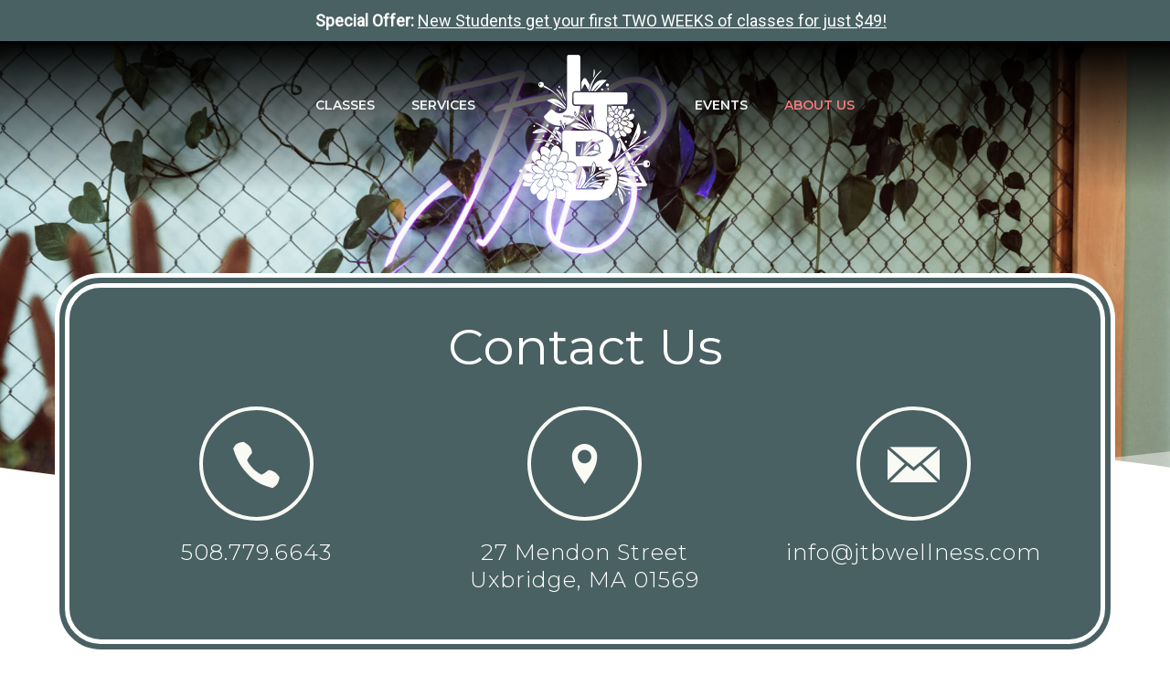

--- FILE ---
content_type: text/html; charset=UTF-8
request_url: https://jtbwellness.com/contact-us/
body_size: 21412
content:
<!doctype html>
<!-- paulirish.com/2008/conditional-stylesheets-vs-css-hacks-answer-neither/ -->
<!--[if lt IE 7]> <html class="no-js lt-ie9 lt-ie8 lt-ie7" lang="en"> <![endif]-->
<!--[if IE 7]>    <html class="no-js lt-ie9 lt-ie8" lang="en"> <![endif]-->
<!--[if IE 8]>    <html class="no-js lt-ie9" lang="en"> <![endif]-->
<!-- Consider adding a manifest.appcache: h5bp.com/d/Offline -->
<!--[if gt IE 8]><!--> 
<html class="no-js" lang="en-US"> <!--<![endif]-->
<head>
	<meta charset="utf-8">
	<meta http-equiv="X-UA-Compatible" content="IE=edge,chrome=1" >
	<meta name="viewport" content="user-scalable=no, width=device-width, initial-scale=1, maximum-scale=1" />
    <meta name="apple-mobile-web-app-capable" content="yes" />
	    <meta name='robots' content='index, follow, max-image-preview:large, max-snippet:-1, max-video-preview:-1' />

	<!-- This site is optimized with the Yoast SEO plugin v25.6 - https://yoast.com/wordpress/plugins/seo/ -->
	<title>Contact Us - JTB Wellness</title>
	<link rel="canonical" href="https://jtbwellness.com/contact-us/" />
	<meta property="og:locale" content="en_US" />
	<meta property="og:type" content="article" />
	<meta property="og:title" content="Contact Us - JTB Wellness" />
	<meta property="og:url" content="https://jtbwellness.com/contact-us/" />
	<meta property="og:site_name" content="JTB Wellness" />
	<meta property="article:modified_time" content="2024-08-23T14:36:08+00:00" />
	<meta name="twitter:card" content="summary_large_image" />
	<meta name="twitter:label1" content="Est. reading time" />
	<meta name="twitter:data1" content="23 minutes" />
	<script type="application/ld+json" class="yoast-schema-graph">{"@context":"https://schema.org","@graph":[{"@type":"WebPage","@id":"https://jtbwellness.com/contact-us/","url":"https://jtbwellness.com/contact-us/","name":"Contact Us - JTB Wellness","isPartOf":{"@id":"https://jtbwellness.com/#website"},"datePublished":"2017-12-21T14:48:30+00:00","dateModified":"2024-08-23T14:36:08+00:00","breadcrumb":{"@id":"https://jtbwellness.com/contact-us/#breadcrumb"},"inLanguage":"en-US","potentialAction":[{"@type":"ReadAction","target":["https://jtbwellness.com/contact-us/"]}]},{"@type":"BreadcrumbList","@id":"https://jtbwellness.com/contact-us/#breadcrumb","itemListElement":[{"@type":"ListItem","position":1,"name":"Home","item":"https://jtbwellness.com/"},{"@type":"ListItem","position":2,"name":"Contact Us"}]},{"@type":"WebSite","@id":"https://jtbwellness.com/#website","url":"https://jtbwellness.com/","name":"JTB Wellness","description":"","potentialAction":[{"@type":"SearchAction","target":{"@type":"EntryPoint","urlTemplate":"https://jtbwellness.com/?s={search_term_string}"},"query-input":{"@type":"PropertyValueSpecification","valueRequired":true,"valueName":"search_term_string"}}],"inLanguage":"en-US"}]}</script>
	<!-- / Yoast SEO plugin. -->


<link rel='dns-prefetch' href='//fonts.googleapis.com' />
<link rel="alternate" type="application/rss+xml" title="JTB Wellness &raquo; Feed" href="https://jtbwellness.com/feed/" />
<link rel="alternate" type="application/rss+xml" title="JTB Wellness &raquo; Comments Feed" href="https://jtbwellness.com/comments/feed/" />
<script type="text/javascript">
/* <![CDATA[ */
window._wpemojiSettings = {"baseUrl":"https:\/\/s.w.org\/images\/core\/emoji\/15.0.3\/72x72\/","ext":".png","svgUrl":"https:\/\/s.w.org\/images\/core\/emoji\/15.0.3\/svg\/","svgExt":".svg","source":{"concatemoji":"https:\/\/jtbwellness.com\/wp-includes\/js\/wp-emoji-release.min.js?ver=8762ceb41c0deddcaf67175b2e07058b"}};
/*! This file is auto-generated */
!function(i,n){var o,s,e;function c(e){try{var t={supportTests:e,timestamp:(new Date).valueOf()};sessionStorage.setItem(o,JSON.stringify(t))}catch(e){}}function p(e,t,n){e.clearRect(0,0,e.canvas.width,e.canvas.height),e.fillText(t,0,0);var t=new Uint32Array(e.getImageData(0,0,e.canvas.width,e.canvas.height).data),r=(e.clearRect(0,0,e.canvas.width,e.canvas.height),e.fillText(n,0,0),new Uint32Array(e.getImageData(0,0,e.canvas.width,e.canvas.height).data));return t.every(function(e,t){return e===r[t]})}function u(e,t,n){switch(t){case"flag":return n(e,"\ud83c\udff3\ufe0f\u200d\u26a7\ufe0f","\ud83c\udff3\ufe0f\u200b\u26a7\ufe0f")?!1:!n(e,"\ud83c\uddfa\ud83c\uddf3","\ud83c\uddfa\u200b\ud83c\uddf3")&&!n(e,"\ud83c\udff4\udb40\udc67\udb40\udc62\udb40\udc65\udb40\udc6e\udb40\udc67\udb40\udc7f","\ud83c\udff4\u200b\udb40\udc67\u200b\udb40\udc62\u200b\udb40\udc65\u200b\udb40\udc6e\u200b\udb40\udc67\u200b\udb40\udc7f");case"emoji":return!n(e,"\ud83d\udc26\u200d\u2b1b","\ud83d\udc26\u200b\u2b1b")}return!1}function f(e,t,n){var r="undefined"!=typeof WorkerGlobalScope&&self instanceof WorkerGlobalScope?new OffscreenCanvas(300,150):i.createElement("canvas"),a=r.getContext("2d",{willReadFrequently:!0}),o=(a.textBaseline="top",a.font="600 32px Arial",{});return e.forEach(function(e){o[e]=t(a,e,n)}),o}function t(e){var t=i.createElement("script");t.src=e,t.defer=!0,i.head.appendChild(t)}"undefined"!=typeof Promise&&(o="wpEmojiSettingsSupports",s=["flag","emoji"],n.supports={everything:!0,everythingExceptFlag:!0},e=new Promise(function(e){i.addEventListener("DOMContentLoaded",e,{once:!0})}),new Promise(function(t){var n=function(){try{var e=JSON.parse(sessionStorage.getItem(o));if("object"==typeof e&&"number"==typeof e.timestamp&&(new Date).valueOf()<e.timestamp+604800&&"object"==typeof e.supportTests)return e.supportTests}catch(e){}return null}();if(!n){if("undefined"!=typeof Worker&&"undefined"!=typeof OffscreenCanvas&&"undefined"!=typeof URL&&URL.createObjectURL&&"undefined"!=typeof Blob)try{var e="postMessage("+f.toString()+"("+[JSON.stringify(s),u.toString(),p.toString()].join(",")+"));",r=new Blob([e],{type:"text/javascript"}),a=new Worker(URL.createObjectURL(r),{name:"wpTestEmojiSupports"});return void(a.onmessage=function(e){c(n=e.data),a.terminate(),t(n)})}catch(e){}c(n=f(s,u,p))}t(n)}).then(function(e){for(var t in e)n.supports[t]=e[t],n.supports.everything=n.supports.everything&&n.supports[t],"flag"!==t&&(n.supports.everythingExceptFlag=n.supports.everythingExceptFlag&&n.supports[t]);n.supports.everythingExceptFlag=n.supports.everythingExceptFlag&&!n.supports.flag,n.DOMReady=!1,n.readyCallback=function(){n.DOMReady=!0}}).then(function(){return e}).then(function(){var e;n.supports.everything||(n.readyCallback(),(e=n.source||{}).concatemoji?t(e.concatemoji):e.wpemoji&&e.twemoji&&(t(e.twemoji),t(e.wpemoji)))}))}((window,document),window._wpemojiSettings);
/* ]]> */
</script>
<link rel='stylesheet' id='jquery.prettyphoto-css' href='https://jtbwellness.com/wp-content/plugins/wp-video-lightbox/css/prettyPhoto.css?ver=8762ceb41c0deddcaf67175b2e07058b' type='text/css' media='all' />
<link rel='stylesheet' id='video-lightbox-css' href='https://jtbwellness.com/wp-content/plugins/wp-video-lightbox/wp-video-lightbox.css?ver=8762ceb41c0deddcaf67175b2e07058b' type='text/css' media='all' />
<link rel='stylesheet' id='sbi_styles-css' href='https://jtbwellness.com/wp-content/plugins/instagram-feed/css/sbi-styles.min.css?ver=6.10.0' type='text/css' media='all' />
<style id='wp-emoji-styles-inline-css' type='text/css'>

	img.wp-smiley, img.emoji {
		display: inline !important;
		border: none !important;
		box-shadow: none !important;
		height: 1em !important;
		width: 1em !important;
		margin: 0 0.07em !important;
		vertical-align: -0.1em !important;
		background: none !important;
		padding: 0 !important;
	}
</style>
<link rel='stylesheet' id='wp-block-library-css' href='https://jtbwellness.com/wp-includes/css/dist/block-library/style.min.css?ver=8762ceb41c0deddcaf67175b2e07058b' type='text/css' media='all' />
<style id='wp-job-openings-blocks-style-inline-css' type='text/css'>
.wp-block-create-block-wjo-block{background-color:#21759b;border:1px dotted red;color:#fff;padding:2px}.awsm-b-row{display:-webkit-box;display:-ms-flexbox;display:-webkit-flex;display:flex;display:flexbox;-webkit-flex-flow:row wrap;margin:0 -15px;-webkit-box-orient:horizontal;-webkit-box-direction:normal;-ms-flex-flow:row wrap;flex-flow:row wrap}.awsm-b-row,.awsm-b-row *,.awsm-b-row :after,.awsm-b-row :before{-webkit-box-sizing:border-box;box-sizing:border-box}.awsm-b-grid-item{display:-webkit-box;display:-ms-flexbox;display:-webkit-flex;display:flex;float:left;padding:0 15px!important;width:33.333%;-webkit-box-orient:vertical;-webkit-box-direction:normal;-ms-flex-direction:column;flex-direction:column;-webkit-flex-direction:column}.awsm-b-grid-col-4 .awsm-b-grid-item{width:25%}.awsm-b-grid-col-2 .awsm-b-grid-item{width:50%}.awsm-b-grid-col .awsm-b-grid-item{width:100%}.awsm-b-job-hide{display:none!important}.awsm-job-show{display:block!important}.awsm-b-job-item{background:#fff;font-size:14px;padding:20px}a.awsm-b-job-item{text-decoration:none!important}.awsm-b-grid-item .awsm-b-job-item{border:1px solid #dddfe3;border-radius:2px;-webkit-box-shadow:0 1px 4px 0 rgba(0,0,0,.05);box-shadow:0 1px 4px 0 rgba(0,0,0,.05);display:-webkit-box;display:-ms-flexbox;display:-webkit-flex;display:flex;margin-bottom:30px;-webkit-box-orient:vertical;-webkit-box-direction:normal;-ms-flex-direction:column;flex-direction:column;-webkit-flex-direction:column;-webkit-box-flex:1;-ms-flex-positive:1;flex-grow:1;-webkit-flex-grow:1;-webkit-transition:all .3s ease;transition:all .3s ease}.awsm-b-grid-item .awsm-b-job-item:focus,.awsm-b-grid-item .awsm-b-job-item:hover{-webkit-box-shadow:0 3px 15px -5px rgba(0,0,0,.2);box-shadow:0 3px 15px -5px rgba(0,0,0,.2)}.awsm-b-grid-item .awsm-job-featured-image{margin-bottom:14px}.awsm-b-job-item h2.awsm-b-job-post-title{font-size:18px;margin:0 0 15px;text-align:left}.awsm-b-job-item h2.awsm-b-job-post-title a{font-size:18px}.awsm-b-grid-item .awsm-job-info{margin-bottom:10px;min-height:83px}.awsm-b-grid-item .awsm-job-info p{margin:0 0 8px}.awsm-b-job-wrap:after{clear:both;content:"";display:table}.awsm-b-filter-wrap,.awsm-b-filter-wrap *{-webkit-box-sizing:border-box;box-sizing:border-box}.awsm-b-filter-wrap{margin:0 -10px 20px}.awsm-b-filter-wrap form{display:-webkit-box;display:-webkit-flex;display:-ms-flexbox;display:flex;-webkit-flex-wrap:wrap;-ms-flex-wrap:wrap;flex-wrap:wrap}.awsm-b-filter-wrap .awsm-b-filter-items{display:none}.awsm-b-filter-wrap.awsm-b-full-width-search-filter-wrap .awsm-b-filter-item-search,.awsm-b-filter-wrap.awsm-b-full-width-search-filter-wrap .awsm-b-filter-items,.awsm-b-filter-wrap.awsm-b-no-search-filter-wrap .awsm-b-filter-items{width:100%}.awsm-b-filter-toggle{border:1px solid #ccc;border-radius:4px;display:-webkit-box;display:-webkit-flex;display:-ms-flexbox;display:flex;-webkit-flex-flow:wrap;-ms-flex-flow:wrap;flex-flow:wrap;margin:0 10px 10px;outline:none!important;padding:12px;width:46px}.awsm-b-filter-toggle.awsm-on{background:#ccc}.awsm-b-filter-toggle svg{height:20px;width:20px}.awsm-b-filter-wrap.awsm-b-no-search-filter-wrap .awsm-b-filter-toggle{width:100%;-webkit-box-align:center;-webkit-align-items:center;-ms-flex-align:center;align-items:center;-webkit-box-pack:justify;-webkit-justify-content:space-between;-ms-flex-pack:justify;justify-content:space-between;text-decoration:none}.awsm-b-filter-wrap.awsm-b-no-search-filter-wrap .awsm-b-filter-toggle svg{height:22px;width:22px}@media(min-width:768px){.awsm-b-filter-wrap .awsm-b-filter-items{display:-webkit-box!important;display:-webkit-flex!important;display:-ms-flexbox!important;display:flex!important;-webkit-flex-wrap:wrap;-ms-flex-wrap:wrap;flex-wrap:wrap;width:calc(100% - 250px)}.awsm-b-filter-toggle{display:none}.awsm-b-filter-item-search{width:250px}}.awsm-b-filter-wrap .awsm-b-filter-item{padding:0 10px 10px}.awsm-b-filter-item-search{padding:0 10px 10px;position:relative}@media(max-width:768px){.awsm-b-filter-wrap .awsm-b-filter-items{width:100%}.awsm-b-filter-item-search{width:calc(100% - 66px)}.awsm-b-filter-wrap .awsm-b-filter-item .awsm-selectric-wrapper{min-width:100%}}.awsm-b-filter-wrap .awsm-b-filter-item .awsm-b-job-form-control{min-height:48px;padding-right:58px}.awsm-b-filter-item-search .awsm-b-job-form-control{min-height:48px;padding-right:48px}.awsm-b-filter-item-search-in{position:relative}.awsm-b-filter-item-search .awsm-b-job-search-icon-wrapper{color:#ccc;cursor:pointer;font-size:16px;height:100%;line-height:48px;position:absolute;right:0;text-align:center;top:0;width:48px}.awsm-b-jobs-none-container{padding:25px}.awsm-b-jobs-none-container p{margin:0;padding:5px}.awsm-b-row .awsm-b-jobs-pagination{padding:0 15px;width:100%}.awsm-b-jobs-pagination{float:left;width:100%}.awsm-b-load-more-main a.awsm-b-load-more,.awsm-load-more-classic a.page-numbers{background:#fff;border:1px solid #dddfe3;-webkit-box-shadow:0 1px 4px 0 rgba(0,0,0,.05);box-shadow:0 1px 4px 0 rgba(0,0,0,.05);display:block;margin:0!important;outline:none!important;padding:20px;text-align:center;text-decoration:none!important;-webkit-transition:all .3s ease;transition:all .3s ease}.awsm-load-more-classic a.page-numbers,.awsm-load-more-classic span.page-numbers{font-size:90%;padding:5px 10px}.awsm-load-more-classic{text-align:center}.awsm-b-load-more-main a.awsm-load-more:focus,.awsm-b-load-more-main a.awsm-load-more:hover,.awsm-load-more-classic a.page-numbers:focus,.awsm-load-more-classic a.page-numbers:hover{-webkit-box-shadow:0 3px 15px -5px rgba(0,0,0,.2);box-shadow:0 3px 15px -5px rgba(0,0,0,.2)}.awsm-b-jobs-pagination.awsm-load-more-classic ul{list-style:none;margin:0;padding:0}.awsm-b-jobs-pagination.awsm-load-more-classic ul li{display:inline-block}.awsm-b-lists{border:1px solid #ededed}.awsm-b-list-item{width:100%}.awsm-b-list-item h2.awsm-job-b-post-title{margin-bottom:0}.awsm-b-list-item .awsm-job-featured-image{float:left;margin-right:10px}.awsm-b-list-item .awsm-job-featured-image img{height:50px;width:50px}.awsm-b-list-item .awsm-b-job-item{border-bottom:1px solid rgba(0,0,0,.13)}.awsm-b-list-item .awsm-b-job-item:after{clear:both;content:"";display:table}.awsm-b-list-left-col{float:left;width:50%}.awsm-b-list-right-col{float:left;text-align:right;width:50%}.awsm-b-list-item .awsm-job-specification-wrapper{display:inline-block;vertical-align:middle}.awsm-b-list-item .awsm-job-specification-item{display:inline-block;margin:0 15px 0 0;vertical-align:middle}a.awsm-b-job-item .awsm-job-specification-item{color:#4c4c4c}.awsm-b-list-item .awsm-job-more-container{display:inline-block;vertical-align:middle}.awsm-job-more-container .awsm-job-more span:before{content:"→"}.awsm-b-lists .awsm-b-jobs-pagination{margin-top:30px}.awsm-job-specification-item>[class^=awsm-job-icon-]{margin-right:6px}.awsm-job-specification-term:after{content:", "}.awsm-job-specification-term:last-child:after{content:""}.awsm-job-single-wrap,.awsm-job-single-wrap *,.awsm-job-single-wrap :after,.awsm-job-single-wrap :before{-webkit-box-sizing:border-box;box-sizing:border-box}.awsm-job-single-wrap{margin-bottom:1.3em}.awsm-job-single-wrap:after{clear:both;content:"";display:table}.awsm-job-content{padding-bottom:32px}.awsm-job-single-wrap.awsm-col-2 .awsm-job-content{float:left;padding-right:15px;width:55%}.awsm-job-single-wrap.awsm-col-2 .awsm-job-form{float:left;padding-left:15px;width:45%}.awsm-job-head,.awsm_job_spec_above_content{margin-bottom:20px}.awsm-job-head h1{margin:0 0 20px}.awsm-job-list-info span{margin-right:10px}.awsm-job-single-wrap .awsm-job-expiration-label{font-weight:700}.awsm-job-form-inner{background:#fff;border:1px solid #dddfe3;padding:35px}.awsm-job-form-inner h2{margin:0 0 30px}.awsm-job-form-group{margin-bottom:20px}.awsm-job-form-group input[type=checkbox],.awsm-job-form-group input[type=radio]{margin-right:5px}.awsm-job-form-group label{display:block;margin-bottom:10px}.awsm-job-form-options-container label,.awsm-job-inline-group label{display:inline;font-weight:400}.awsm-b-job-form-control{display:block;width:100%}.awsm-job-form-options-container span{display:inline-block;margin-bottom:10px;margin-left:10px}.awsm-job-submit{background:#0195ff;border:1px solid #0195ff;color:#fff;padding:10px 30px}.awsm-job-submit:focus,.awsm-job-submit:hover{background:rgba(0,0,0,0);color:#0195ff}.awsm-job-form-error{color:#db4c4c;font-weight:500}.awsm-b-job-form-control.awsm-job-form-error,.awsm-b-job-form-control.awsm-job-form-error:focus{border:1px solid #db4c4c}.awsm-error-message,.awsm-success-message{padding:12px 25px}.awsm-error-message p:empty,.awsm-success-message p:empty{display:none}.awsm-error-message p,.awsm-success-message p{margin:0!important;padding:0!important}.awsm-success-message{border:1px solid #1ea508}.awsm-error-message{border:1px solid #db4c4c}ul.awsm-error-message li{line-height:1.8em;margin-left:1.2em}.awsm-expired-message{padding:25px}.awsm-expired-message p{margin:1em 0}.awsm-job-container{margin:0 auto;max-width:1170px;padding:50px 0;width:100%}.awsm-jobs-loading{position:relative}.awsm-b-job-listings:after{content:"";height:100%;left:0;opacity:0;position:absolute;top:0;-webkit-transition:all .3s ease;transition:all .3s ease;visibility:hidden;width:100%}.awsm-b-job-listings.awsm-jobs-loading:after{opacity:1;visibility:visible}.awsm-b-sr-only{height:1px;margin:-1px;overflow:hidden;padding:0;position:absolute;width:1px;clip:rect(0,0,0,0);border:0}@media(max-width:1024px){.awsm-b-grid-col-4 .awsm-b-grid-item{width:33.333%}}@media(max-width:992px){.awsm-job-single-wrap.awsm-col-2 .awsm-job-content{padding-right:0;width:100%}.awsm-job-single-wrap.awsm-col-2 .awsm-job-form{padding-left:0;width:100%}}@media(max-width:768px){.awsm-b-grid-col-3 .awsm-b-grid-item,.awsm-b-grid-col-4 .awsm-b-grid-item,.awsm-b-grid-item{width:50%}.awsm-b-list-left-col{padding-bottom:10px;width:100%}.awsm-b-list-right-col{text-align:left;width:100%}}@media(max-width:648px){.awsm-b-grid-col-2 .awsm-b-grid-item,.awsm-b-grid-col-3 .awsm-b-grid-item,.awsm-b-grid-col-4 .awsm-b-grid-item,.awsm-b-grid-item{width:100%}.awsm-b-list-item .awsm-job-specification-wrapper{display:block;float:none;padding-bottom:5px}.awsm-b-list-item .awsm-job-more-container{display:block;float:none}}.awsm-job-form-plugin-style .awsm-b-job-form-control{border:1px solid #ccc;border-radius:4px;color:#060606;display:block;font:inherit;line-height:1;min-height:46px;padding:8px 15px;-webkit-transition:all .3s ease;transition:all .3s ease;width:100%}.awsm-job-form-plugin-style .awsm-b-job-form-control:focus{border-color:#060606;-webkit-box-shadow:none;box-shadow:none;outline:none}.awsm-job-form-plugin-style .awsm-b-job-form-control.awsm-job-form-error{border-color:#db4c4c}.awsm-job-form-plugin-style textarea.awsm-b-job-form-control{min-height:80px}.awsm-job-form-plugin-style .awsm-application-submit-btn,.awsm-job-form-plugin-style .awsm-jobs-primary-button{background:#060606;border-radius:45px;color:#fff;padding:16px 32px;-webkit-transition:all .3s ease;transition:all .3s ease}.awsm-job-form-plugin-style .awsm-application-submit-btn:focus,.awsm-job-form-plugin-style .awsm-application-submit-btn:hover,.awsm-job-form-plugin-style .awsm-jobs-primary-button:focus,.awsm-job-form-plugin-style .awsm-jobs-primary-button:hover{background:#060606;color:#fff;outline:none}.awsm-job-form-plugin-style .awsm-jobs-primary-button{cursor:pointer}.awsm-job-form-plugin-style .awsm-jobs-primary-button:disabled{opacity:.5;pointer-events:none}.awsm-job-form-plugin-style .awsm-selectric{border-color:#ccc;border-radius:4px;-webkit-box-shadow:none;box-shadow:none}.awsm-job-form-plugin-style .awsm-selectric-open .awsm-selectric{border-color:#060606}.awsm-job-form-plugin-style .awsm-selectric .label{margin-left:15px}.awsm-jobs-is-block-theme .site-branding{padding:0 2.1rem}.awsm-jobs-is-block-theme .site-content{padding:0 2.1rem 3rem}.awsm-jobs-is-block-theme .site-title{margin-bottom:0}.awsm-b-job-wrap,.awsm-b-job-wrap *{-webkit-box-sizing:border-box;box-sizing:border-box}

</style>
<link rel='stylesheet' id='awsm-jobs-general-css' href='https://jtbwellness.com/wp-content/plugins/wp-job-openings/assets/css/general.min.css?ver=3.5.4' type='text/css' media='all' />
<link rel='stylesheet' id='awsm-jobs-style-css' href='https://jtbwellness.com/wp-content/plugins/wp-job-openings/assets/css/style.min.css?ver=3.5.4' type='text/css' media='all' />
<style id='classic-theme-styles-inline-css' type='text/css'>
/*! This file is auto-generated */
.wp-block-button__link{color:#fff;background-color:#32373c;border-radius:9999px;box-shadow:none;text-decoration:none;padding:calc(.667em + 2px) calc(1.333em + 2px);font-size:1.125em}.wp-block-file__button{background:#32373c;color:#fff;text-decoration:none}
</style>
<style id='global-styles-inline-css' type='text/css'>
:root{--wp--preset--aspect-ratio--square: 1;--wp--preset--aspect-ratio--4-3: 4/3;--wp--preset--aspect-ratio--3-4: 3/4;--wp--preset--aspect-ratio--3-2: 3/2;--wp--preset--aspect-ratio--2-3: 2/3;--wp--preset--aspect-ratio--16-9: 16/9;--wp--preset--aspect-ratio--9-16: 9/16;--wp--preset--color--black: #000000;--wp--preset--color--cyan-bluish-gray: #abb8c3;--wp--preset--color--white: #ffffff;--wp--preset--color--pale-pink: #f78da7;--wp--preset--color--vivid-red: #cf2e2e;--wp--preset--color--luminous-vivid-orange: #ff6900;--wp--preset--color--luminous-vivid-amber: #fcb900;--wp--preset--color--light-green-cyan: #7bdcb5;--wp--preset--color--vivid-green-cyan: #00d084;--wp--preset--color--pale-cyan-blue: #8ed1fc;--wp--preset--color--vivid-cyan-blue: #0693e3;--wp--preset--color--vivid-purple: #9b51e0;--wp--preset--gradient--vivid-cyan-blue-to-vivid-purple: linear-gradient(135deg,rgba(6,147,227,1) 0%,rgb(155,81,224) 100%);--wp--preset--gradient--light-green-cyan-to-vivid-green-cyan: linear-gradient(135deg,rgb(122,220,180) 0%,rgb(0,208,130) 100%);--wp--preset--gradient--luminous-vivid-amber-to-luminous-vivid-orange: linear-gradient(135deg,rgba(252,185,0,1) 0%,rgba(255,105,0,1) 100%);--wp--preset--gradient--luminous-vivid-orange-to-vivid-red: linear-gradient(135deg,rgba(255,105,0,1) 0%,rgb(207,46,46) 100%);--wp--preset--gradient--very-light-gray-to-cyan-bluish-gray: linear-gradient(135deg,rgb(238,238,238) 0%,rgb(169,184,195) 100%);--wp--preset--gradient--cool-to-warm-spectrum: linear-gradient(135deg,rgb(74,234,220) 0%,rgb(151,120,209) 20%,rgb(207,42,186) 40%,rgb(238,44,130) 60%,rgb(251,105,98) 80%,rgb(254,248,76) 100%);--wp--preset--gradient--blush-light-purple: linear-gradient(135deg,rgb(255,206,236) 0%,rgb(152,150,240) 100%);--wp--preset--gradient--blush-bordeaux: linear-gradient(135deg,rgb(254,205,165) 0%,rgb(254,45,45) 50%,rgb(107,0,62) 100%);--wp--preset--gradient--luminous-dusk: linear-gradient(135deg,rgb(255,203,112) 0%,rgb(199,81,192) 50%,rgb(65,88,208) 100%);--wp--preset--gradient--pale-ocean: linear-gradient(135deg,rgb(255,245,203) 0%,rgb(182,227,212) 50%,rgb(51,167,181) 100%);--wp--preset--gradient--electric-grass: linear-gradient(135deg,rgb(202,248,128) 0%,rgb(113,206,126) 100%);--wp--preset--gradient--midnight: linear-gradient(135deg,rgb(2,3,129) 0%,rgb(40,116,252) 100%);--wp--preset--font-size--small: 13px;--wp--preset--font-size--medium: 20px;--wp--preset--font-size--large: 36px;--wp--preset--font-size--x-large: 42px;--wp--preset--spacing--20: 0.44rem;--wp--preset--spacing--30: 0.67rem;--wp--preset--spacing--40: 1rem;--wp--preset--spacing--50: 1.5rem;--wp--preset--spacing--60: 2.25rem;--wp--preset--spacing--70: 3.38rem;--wp--preset--spacing--80: 5.06rem;--wp--preset--shadow--natural: 6px 6px 9px rgba(0, 0, 0, 0.2);--wp--preset--shadow--deep: 12px 12px 50px rgba(0, 0, 0, 0.4);--wp--preset--shadow--sharp: 6px 6px 0px rgba(0, 0, 0, 0.2);--wp--preset--shadow--outlined: 6px 6px 0px -3px rgba(255, 255, 255, 1), 6px 6px rgba(0, 0, 0, 1);--wp--preset--shadow--crisp: 6px 6px 0px rgba(0, 0, 0, 1);}:where(.is-layout-flex){gap: 0.5em;}:where(.is-layout-grid){gap: 0.5em;}body .is-layout-flex{display: flex;}.is-layout-flex{flex-wrap: wrap;align-items: center;}.is-layout-flex > :is(*, div){margin: 0;}body .is-layout-grid{display: grid;}.is-layout-grid > :is(*, div){margin: 0;}:where(.wp-block-columns.is-layout-flex){gap: 2em;}:where(.wp-block-columns.is-layout-grid){gap: 2em;}:where(.wp-block-post-template.is-layout-flex){gap: 1.25em;}:where(.wp-block-post-template.is-layout-grid){gap: 1.25em;}.has-black-color{color: var(--wp--preset--color--black) !important;}.has-cyan-bluish-gray-color{color: var(--wp--preset--color--cyan-bluish-gray) !important;}.has-white-color{color: var(--wp--preset--color--white) !important;}.has-pale-pink-color{color: var(--wp--preset--color--pale-pink) !important;}.has-vivid-red-color{color: var(--wp--preset--color--vivid-red) !important;}.has-luminous-vivid-orange-color{color: var(--wp--preset--color--luminous-vivid-orange) !important;}.has-luminous-vivid-amber-color{color: var(--wp--preset--color--luminous-vivid-amber) !important;}.has-light-green-cyan-color{color: var(--wp--preset--color--light-green-cyan) !important;}.has-vivid-green-cyan-color{color: var(--wp--preset--color--vivid-green-cyan) !important;}.has-pale-cyan-blue-color{color: var(--wp--preset--color--pale-cyan-blue) !important;}.has-vivid-cyan-blue-color{color: var(--wp--preset--color--vivid-cyan-blue) !important;}.has-vivid-purple-color{color: var(--wp--preset--color--vivid-purple) !important;}.has-black-background-color{background-color: var(--wp--preset--color--black) !important;}.has-cyan-bluish-gray-background-color{background-color: var(--wp--preset--color--cyan-bluish-gray) !important;}.has-white-background-color{background-color: var(--wp--preset--color--white) !important;}.has-pale-pink-background-color{background-color: var(--wp--preset--color--pale-pink) !important;}.has-vivid-red-background-color{background-color: var(--wp--preset--color--vivid-red) !important;}.has-luminous-vivid-orange-background-color{background-color: var(--wp--preset--color--luminous-vivid-orange) !important;}.has-luminous-vivid-amber-background-color{background-color: var(--wp--preset--color--luminous-vivid-amber) !important;}.has-light-green-cyan-background-color{background-color: var(--wp--preset--color--light-green-cyan) !important;}.has-vivid-green-cyan-background-color{background-color: var(--wp--preset--color--vivid-green-cyan) !important;}.has-pale-cyan-blue-background-color{background-color: var(--wp--preset--color--pale-cyan-blue) !important;}.has-vivid-cyan-blue-background-color{background-color: var(--wp--preset--color--vivid-cyan-blue) !important;}.has-vivid-purple-background-color{background-color: var(--wp--preset--color--vivid-purple) !important;}.has-black-border-color{border-color: var(--wp--preset--color--black) !important;}.has-cyan-bluish-gray-border-color{border-color: var(--wp--preset--color--cyan-bluish-gray) !important;}.has-white-border-color{border-color: var(--wp--preset--color--white) !important;}.has-pale-pink-border-color{border-color: var(--wp--preset--color--pale-pink) !important;}.has-vivid-red-border-color{border-color: var(--wp--preset--color--vivid-red) !important;}.has-luminous-vivid-orange-border-color{border-color: var(--wp--preset--color--luminous-vivid-orange) !important;}.has-luminous-vivid-amber-border-color{border-color: var(--wp--preset--color--luminous-vivid-amber) !important;}.has-light-green-cyan-border-color{border-color: var(--wp--preset--color--light-green-cyan) !important;}.has-vivid-green-cyan-border-color{border-color: var(--wp--preset--color--vivid-green-cyan) !important;}.has-pale-cyan-blue-border-color{border-color: var(--wp--preset--color--pale-cyan-blue) !important;}.has-vivid-cyan-blue-border-color{border-color: var(--wp--preset--color--vivid-cyan-blue) !important;}.has-vivid-purple-border-color{border-color: var(--wp--preset--color--vivid-purple) !important;}.has-vivid-cyan-blue-to-vivid-purple-gradient-background{background: var(--wp--preset--gradient--vivid-cyan-blue-to-vivid-purple) !important;}.has-light-green-cyan-to-vivid-green-cyan-gradient-background{background: var(--wp--preset--gradient--light-green-cyan-to-vivid-green-cyan) !important;}.has-luminous-vivid-amber-to-luminous-vivid-orange-gradient-background{background: var(--wp--preset--gradient--luminous-vivid-amber-to-luminous-vivid-orange) !important;}.has-luminous-vivid-orange-to-vivid-red-gradient-background{background: var(--wp--preset--gradient--luminous-vivid-orange-to-vivid-red) !important;}.has-very-light-gray-to-cyan-bluish-gray-gradient-background{background: var(--wp--preset--gradient--very-light-gray-to-cyan-bluish-gray) !important;}.has-cool-to-warm-spectrum-gradient-background{background: var(--wp--preset--gradient--cool-to-warm-spectrum) !important;}.has-blush-light-purple-gradient-background{background: var(--wp--preset--gradient--blush-light-purple) !important;}.has-blush-bordeaux-gradient-background{background: var(--wp--preset--gradient--blush-bordeaux) !important;}.has-luminous-dusk-gradient-background{background: var(--wp--preset--gradient--luminous-dusk) !important;}.has-pale-ocean-gradient-background{background: var(--wp--preset--gradient--pale-ocean) !important;}.has-electric-grass-gradient-background{background: var(--wp--preset--gradient--electric-grass) !important;}.has-midnight-gradient-background{background: var(--wp--preset--gradient--midnight) !important;}.has-small-font-size{font-size: var(--wp--preset--font-size--small) !important;}.has-medium-font-size{font-size: var(--wp--preset--font-size--medium) !important;}.has-large-font-size{font-size: var(--wp--preset--font-size--large) !important;}.has-x-large-font-size{font-size: var(--wp--preset--font-size--x-large) !important;}
:where(.wp-block-post-template.is-layout-flex){gap: 1.25em;}:where(.wp-block-post-template.is-layout-grid){gap: 1.25em;}
:where(.wp-block-columns.is-layout-flex){gap: 2em;}:where(.wp-block-columns.is-layout-grid){gap: 2em;}
:root :where(.wp-block-pullquote){font-size: 1.5em;line-height: 1.6;}
</style>
<link rel='stylesheet' id='contact-form-7-css' href='https://jtbwellness.com/wp-content/plugins/contact-form-7/includes/css/styles.css?ver=6.0.6' type='text/css' media='all' />
<link rel='stylesheet' id='oshine-modules-css' href='https://jtbwellness.com/wp-content/plugins/oshine-modules/public/css/oshine-modules.min.css?ver=3.2' type='text/css' media='all' />
<link rel='stylesheet' id='typehub-css' href='https://jtbwellness.com/wp-content/plugins/tatsu/includes/typehub/public/css/typehub-public.css?ver=2.0.6' type='text/css' media='all' />
<link rel='stylesheet' id='typehub-google-fonts-css' href='//fonts.googleapis.com/css?family=Montserrat%3A400%2C600%2C700%2C500%2C300%7COpen+Sans%3A600%2C700%7CGreat+Vibes%3A400%7CRoboto%3A400%7CCrimson+Text%3AItalic400%7CRaleway%3A400%2C600%7CMontserrat%3A400&#038;ver=1.0' type='text/css' media='all' />
<link rel='stylesheet' id='tatsu-main-css' href='https://jtbwellness.com/wp-content/plugins/tatsu/public/css/tatsu.min.css?ver=3.5.3' type='text/css' media='all' />
<link rel='stylesheet' id='oshine_icons-css' href='https://jtbwellness.com/wp-content/themes/oshin/fonts/icomoon/style.min.css?ver=1.0' type='text/css' media='all' />
<link rel='stylesheet' id='font_awesome-css' href='https://jtbwellness.com/wp-content/plugins/tatsu/includes/icons/font_awesome/font-awesome.css?ver=8762ceb41c0deddcaf67175b2e07058b' type='text/css' media='all' />
<link rel='stylesheet' id='font_awesome_brands-css' href='https://jtbwellness.com/wp-content/plugins/tatsu/includes/icons/font_awesome/brands.css?ver=8762ceb41c0deddcaf67175b2e07058b' type='text/css' media='all' />
<link rel='stylesheet' id='tatsu_icons-css' href='https://jtbwellness.com/wp-content/plugins/tatsu/includes/icons/tatsu_icons/tatsu-icons.css?ver=8762ceb41c0deddcaf67175b2e07058b' type='text/css' media='all' />
<link rel='stylesheet' id='parent-style-css' href='https://jtbwellness.com/wp-content/themes/oshin/style.css?ver=8762ceb41c0deddcaf67175b2e07058b' type='text/css' media='all' />
<link rel='stylesheet' id='be-themes-bb-press-css-css' href='https://jtbwellness.com/wp-content/themes/oshin/bb-press/bb-press.css?ver=8762ceb41c0deddcaf67175b2e07058b' type='text/css' media='all' />
<link rel='stylesheet' id='be-style-main-css-css' href='https://jtbwellness.com/wp-content/themes/oshin/css/main.min.css?ver=1.0' type='text/css' media='all' />
<link rel='stylesheet' id='be-style-top-header-css' href='https://jtbwellness.com/wp-content/themes/oshin/css/headers/top-header.min.css?ver=1.0' type='text/css' media='all' />
<link rel='stylesheet' id='be-style-responsive-header-css' href='https://jtbwellness.com/wp-content/themes/oshin/css/headers/responsive-header.min.css?ver=1.0' type='text/css' media='all' />
<link rel='stylesheet' id='be-style-multilevel-menu-css' href='https://jtbwellness.com/wp-content/themes/oshin/css/headers/multilevel-menu.min.css?ver=1.0' type='text/css' media='all' />
<link rel='stylesheet' id='be-themes-layout-css' href='https://jtbwellness.com/wp-content/themes/oshin/css/layout.min.css?ver=1.0' type='text/css' media='all' />
<link rel='stylesheet' id='vendor-css' href='https://jtbwellness.com/wp-content/themes/oshin/css/vendor/vendor.min.css?ver=1.0' type='text/css' media='all' />
<link rel='stylesheet' id='be-custom-fonts-css' href='https://jtbwellness.com/wp-content/themes/oshin/fonts/fonts.min.css?ver=1.0' type='text/css' media='all' />
<link rel='stylesheet' id='be-dynamic-css' href='https://jtbwellness.com/wp-content/uploads/oshine_dynamic_css/be_dynamic.css?ver=1.0' type='text/css' media='all' />
<link rel='stylesheet' id='be-style-css-css' href='https://jtbwellness.com/wp-content/themes/oshin_child/style.css?ver=1.0' type='text/css' media='all' />
<script type="text/javascript" src="https://jtbwellness.com/wp-includes/js/jquery/jquery.min.js?ver=3.7.1" id="jquery-core-js"></script>
<script type="text/javascript" src="https://jtbwellness.com/wp-includes/js/jquery/jquery-migrate.min.js?ver=3.4.1" id="jquery-migrate-js"></script>
<script type="text/javascript" src="https://jtbwellness.com/wp-content/plugins/wp-video-lightbox/js/jquery.prettyPhoto.js?ver=3.1.6" id="jquery.prettyphoto-js"></script>
<script type="text/javascript" id="video-lightbox-js-extra">
/* <![CDATA[ */
var vlpp_vars = {"prettyPhoto_rel":"wp-video-lightbox","animation_speed":"fast","slideshow":"5000","autoplay_slideshow":"false","opacity":"0.80","show_title":"true","allow_resize":"true","allow_expand":"true","default_width":"640","default_height":"480","counter_separator_label":"\/","theme":"pp_default","horizontal_padding":"20","hideflash":"false","wmode":"opaque","autoplay":"false","modal":"false","deeplinking":"false","overlay_gallery":"true","overlay_gallery_max":"30","keyboard_shortcuts":"true","ie6_fallback":"true"};
/* ]]> */
</script>
<script type="text/javascript" src="https://jtbwellness.com/wp-content/plugins/wp-video-lightbox/js/video-lightbox.js?ver=3.1.6" id="video-lightbox-js"></script>
<script type="text/javascript" src="https://jtbwellness.com/wp-content/plugins/tatsu/includes/typehub/public/js/webfont.min.js?ver=8762ceb41c0deddcaf67175b2e07058b" id="webfontloader-js"></script>
<script type="text/javascript" src="https://jtbwellness.com/wp-content/themes/oshin/js/vendor/modernizr.min.js?ver=8762ceb41c0deddcaf67175b2e07058b" id="modernizr-js"></script>
<link rel="https://api.w.org/" href="https://jtbwellness.com/wp-json/" /><link rel="alternate" title="JSON" type="application/json" href="https://jtbwellness.com/wp-json/wp/v2/pages/3775" /><link rel="EditURI" type="application/rsd+xml" title="RSD" href="https://jtbwellness.com/xmlrpc.php?rsd" />

<link rel='shortlink' href='https://jtbwellness.com/?p=3775' />
<link rel="alternate" title="oEmbed (JSON)" type="application/json+oembed" href="https://jtbwellness.com/wp-json/oembed/1.0/embed?url=https%3A%2F%2Fjtbwellness.com%2Fcontact-us%2F" />
<link rel="alternate" title="oEmbed (XML)" type="text/xml+oembed" href="https://jtbwellness.com/wp-json/oembed/1.0/embed?url=https%3A%2F%2Fjtbwellness.com%2Fcontact-us%2F&#038;format=xml" />
<!-- Hotjar Tracking Code for my site -->
<script>
    (function(h,o,t,j,a,r){
        h.hj=h.hj||function(){(h.hj.q=h.hj.q||[]).push(arguments)};
        h._hjSettings={hjid:3813942,hjsv:6};
        a=o.getElementsByTagName('head')[0];
        r=o.createElement('script');r.async=1;
        r.src=t+h._hjSettings.hjid+j+h._hjSettings.hjsv;
        a.appendChild(r);
    })(window,document,'https://static.hotjar.com/c/hotjar-','.js?sv=');
</script>
<script>
            WP_VIDEO_LIGHTBOX_VERSION="1.9.12";
            WP_VID_LIGHTBOX_URL="https://jtbwellness.com/wp-content/plugins/wp-video-lightbox";
                        function wpvl_paramReplace(name, string, value) {
                // Find the param with regex
                // Grab the first character in the returned string (should be ? or &)
                // Replace our href string with our new value, passing on the name and delimeter

                var re = new RegExp("[\?&]" + name + "=([^&#]*)");
                var matches = re.exec(string);
                var newString;

                if (matches === null) {
                    // if there are no params, append the parameter
                    newString = string + '?' + name + '=' + value;
                } else {
                    var delimeter = matches[0].charAt(0);
                    newString = string.replace(re, delimeter + name + "=" + value);
                }
                return newString;
            }
            </script><meta name="generator" content="Powered by Slider Revolution 6.7.37 - responsive, Mobile-Friendly Slider Plugin for WordPress with comfortable drag and drop interface." />
<style rel="stylesheet" id="typehub-output">h1,.h1{color:rgba(34,34,34,1);font-size:55px;line-height:70px;font-family:"Montserrat",-apple-system,BlinkMacSystemFont,'Segoe UI',Roboto,Oxygen-Sans,Ubuntu,Cantarell,'Helvetica Neue',sans-serif;text-transform:none;font-weight:400;font-style:normal;letter-spacing:0}h2,.h2{color:rgba(34,34,34,1);font-size:42px;line-height:63px;font-family:"Montserrat",-apple-system,BlinkMacSystemFont,'Segoe UI',Roboto,Oxygen-Sans,Ubuntu,Cantarell,'Helvetica Neue',sans-serif;text-transform:none;font-weight:400;font-style:normal;letter-spacing:0}h3,.h3{color:rgba(34,34,34,1);font-size:35px;line-height:52px;font-family:"Open Sans",-apple-system,BlinkMacSystemFont,'Segoe UI',Roboto,Oxygen-Sans,Ubuntu,Cantarell,'Helvetica Neue',sans-serif;text-transform:none;font-weight:600;font-style:normal;letter-spacing:1px}h4,.woocommerce-order-received .woocommerce h2,.woocommerce-order-received .woocommerce h3,.woocommerce-view-order .woocommerce h2,.woocommerce-view-order .woocommerce h3,.h4{color:rgba(34,34,34,1);font-size:36px;line-height:54px;font-family:"Great Vibes",-apple-system,BlinkMacSystemFont,'Segoe UI',Roboto,Oxygen-Sans,Ubuntu,Cantarell,'Helvetica Neue',sans-serif;text-transform:none;font-weight:400;font-style:normal;letter-spacing:0}h5,#reply-title,.h5{color:rgba(34,34,34,1);font-size:20px;line-height:36px;font-family:"Montserrat",-apple-system,BlinkMacSystemFont,'Segoe UI',Roboto,Oxygen-Sans,Ubuntu,Cantarell,'Helvetica Neue',sans-serif;text-transform:none;font-weight:600;font-style:normal;letter-spacing:0}h6,.testimonial-author-role.h6-font,.menu-card-title,.menu-card-item-price,.slider-counts,.woocommerce-MyAccount-navigation ul li,a.bbp-forum-title,#bbpress-forums fieldset.bbp-form label,.bbp-topic-title a.bbp-topic-permalink,#bbpress-forums ul.forum-titles li,#bbpress-forums ul.bbp-replies li.bbp-header,.h6{color:rgba(34,34,34,1);font-size:18px;line-height:32px;font-family:"Open Sans",-apple-system,BlinkMacSystemFont,'Segoe UI',Roboto,Oxygen-Sans,Ubuntu,Cantarell,'Helvetica Neue',sans-serif;text-transform:uppercase;font-weight:700;font-style:normal;letter-spacing:0}body,.special-heading-wrap .caption-wrap .body-font,.woocommerce .woocommerce-ordering select.orderby,.woocommerce-page .woocommerce-ordering select.orderby,.body{color:rgba(34,34,34,1);font-size:18px;line-height:25px;font-family:"Roboto",-apple-system,BlinkMacSystemFont,'Segoe UI',Roboto,Oxygen-Sans,Ubuntu,Cantarell,'Helvetica Neue',sans-serif;text-transform:none;font-weight:400;font-style:normal;letter-spacing:0}.page-title-module-custom .page-title-custom,h6.portfolio-title-nav{color:#000;font-size:18px;line-height:36px;font-family:"Montserrat",-apple-system,BlinkMacSystemFont,'Segoe UI',Roboto,Oxygen-Sans,Ubuntu,Cantarell,'Helvetica Neue',sans-serif;text-transform:uppercase;font-weight:400;font-style:normal;letter-spacing:3px}.sub-title,.special-subtitle,.sub_title{font-family:"Crimson Text",-apple-system,BlinkMacSystemFont,'Segoe UI',Roboto,Oxygen-Sans,Ubuntu,Cantarell,'Helvetica Neue',sans-serif;text-transform:none;font-weight:Italic400;font-style:normal;font-size:15px;letter-spacing:0}#footer{color:rgba(255,255,255,1);font-size:13px;line-height:14px;font-family:"Raleway",-apple-system,BlinkMacSystemFont,'Segoe UI',Roboto,Oxygen-Sans,Ubuntu,Cantarell,'Helvetica Neue',sans-serif;text-transform:none;font-weight:400;font-style:normal;letter-spacing:0}.special-header-menu .menu-container,#navigation .mega .sub-menu .highlight .sf-with-ul,#navigation,.style2 #navigation,.style13 #navigation,#navigation-left-side,#navigation-right-side,.sb-left #slidebar-menu,.header-widgets,.header-code-widgets,body #header-inner-wrap.top-animate.style2 #navigation,.top-overlay-menu .sb-right #slidebar-menu{color:#232323;font-size:14px;line-height:51px;font-family:"Montserrat",-apple-system,BlinkMacSystemFont,'Segoe UI',Roboto,Oxygen-Sans,Ubuntu,Cantarell,'Helvetica Neue',sans-serif;text-transform:uppercase;font-weight:600;font-style:normal;letter-spacing:0}.special-header-menu .menu-container .sub-menu,.special-header-menu .sub-menu,#navigation .sub-menu,#navigation .children,#navigation-left-side .sub-menu,#navigation-left-side .children,#navigation-right-side .sub-menu,#navigation-right-side .children,.sb-left #slidebar-menu .sub-menu,.top-overlay-menu .sb-right #slidebar-menu .sub-menu{color:rgba(35,35,35,1);font-size:13px;line-height:28px;font-family:"Montserrat",-apple-system,BlinkMacSystemFont,'Segoe UI',Roboto,Oxygen-Sans,Ubuntu,Cantarell,'Helvetica Neue',sans-serif;text-transform:uppercase;font-weight:600;font-style:normal;letter-spacing:0}ul#mobile-menu a,ul#mobile-menu li.mega ul.sub-menu li.highlight>:first-child{color:#232323;font-size:12px;line-height:40px;font-family:"Montserrat",-apple-system,BlinkMacSystemFont,'Segoe UI',Roboto,Oxygen-Sans,Ubuntu,Cantarell,'Helvetica Neue',sans-serif;text-transform:uppercase;font-weight:400;font-style:normal;letter-spacing:1px}ul#mobile-menu ul.sub-menu a{color:#bbb;font-size:13px;line-height:27px;font-family:"Raleway",-apple-system,BlinkMacSystemFont,'Segoe UI',Roboto,Oxygen-Sans,Ubuntu,Cantarell,'Helvetica Neue',sans-serif;text-transform:none;font-weight:400;font-style:normal;letter-spacing:0}.top-right-sliding-menu .sb-right ul#slidebar-menu li,.sb-right #slidebar-menu .mega .sub-menu .highlight .sf-with-ul{color:#fff;font-size:12px;line-height:50px;font-family:"Raleway",-apple-system,BlinkMacSystemFont,'Segoe UI',Roboto,Oxygen-Sans,Ubuntu,Cantarell,'Helvetica Neue',sans-serif;text-transform:uppercase;font-weight:400;font-style:normal;letter-spacing:1px}.top-right-sliding-menu .sb-right #slidebar-menu ul.sub-menu li{color:#fff;font-size:13px;line-height:25px;font-family:"Raleway",-apple-system,BlinkMacSystemFont,'Segoe UI',Roboto,Oxygen-Sans,Ubuntu,Cantarell,'Helvetica Neue',sans-serif;text-transform:none;font-weight:400;font-style:normal;letter-spacing:0}.ui-tabs-anchor,.accordion .accordion-head,.skill-wrap .skill_name,.chart-wrap span,.animate-number-wrap h6 span,.woocommerce-tabs .tabs li a,.be-countdown{font-family:"Raleway",-apple-system,BlinkMacSystemFont,'Segoe UI',Roboto,Oxygen-Sans,Ubuntu,Cantarell,'Helvetica Neue',sans-serif;letter-spacing:0;font-weight:600;font-style:normal}.ui-tabs-anchor{font-size:13px;line-height:17px;text-transform:uppercase}.accordion .accordion-head{font-size:13px;line-height:17px;text-transform:uppercase}.skill-wrap .skill_name{font-size:12px;line-height:17px;text-transform:uppercase}.countdown-amount{font-size:55px;line-height:95px;text-transform:uppercase}.countdown-section{font-size:15px;line-height:30px;text-transform:uppercase}.testimonial_slide .testimonial-content{font-family:"Montserrat",-apple-system,BlinkMacSystemFont,'Segoe UI',Roboto,Oxygen-Sans,Ubuntu,Cantarell,'Helvetica Neue',sans-serif;letter-spacing:0;text-transform:none;font-weight:400;font-style:normal}.tweet-slides .tweet-content{font-family:"Raleway",-apple-system,BlinkMacSystemFont,'Segoe UI',Roboto,Oxygen-Sans,Ubuntu,Cantarell,'Helvetica Neue',sans-serif;letter-spacing:0;text-transform:none;font-weight:400;font-style:normal}.tatsu-button,.be-button,.woocommerce a.button,.woocommerce-page a.button,.woocommerce button.button,.woocommerce-page button.button,.woocommerce input.button,.woocommerce-page input.button,.woocommerce #respond input#submit,.woocommerce-page #respond input#submit,.woocommerce #content input.button,.woocommerce-page #content input.button,input[type="submit"],.more-link.style1-button,.more-link.style2-button,.more-link.style3-button,input[type="button"],input[type="submit"],input[type="reset"],button,input[type="file"]::-webkit-file-upload-button{font-family:"Montserrat",-apple-system,BlinkMacSystemFont,'Segoe UI',Roboto,Oxygen-Sans,Ubuntu,Cantarell,'Helvetica Neue',sans-serif;font-weight:600;font-style:normal}.oshine-animated-link,.view-project-link.style4-button{font-family:"Montserrat",-apple-system,BlinkMacSystemFont,'Segoe UI',Roboto,Oxygen-Sans,Ubuntu,Cantarell,'Helvetica Neue',sans-serif;letter-spacing:0;text-transform:none;font-weight:400;font-style:normal}.thumb-title-wrap .thumb-title,.full-screen-portfolio-overlay-title{font-size:14px;line-height:30px;font-family:"Montserrat",-apple-system,BlinkMacSystemFont,'Segoe UI',Roboto,Oxygen-Sans,Ubuntu,Cantarell,'Helvetica Neue',sans-serif;text-transform:uppercase;font-weight:400;font-style:normal;letter-spacing:0}.thumb-title-wrap .portfolio-item-cats{font-size:12px;line-height:17px;text-transform:none;letter-spacing:0}h6.gallery-side-heading{color:#222;font-size:15px;line-height:32px;font-family:"Montserrat",-apple-system,BlinkMacSystemFont,'Segoe UI',Roboto,Oxygen-Sans,Ubuntu,Cantarell,'Helvetica Neue',sans-serif;text-transform:none;font-weight:400;font-style:normal;letter-spacing:0}.portfolio-details .gallery-side-heading-wrap p{color:#5f6263;font-size:13px;line-height:26px;font-family:"Raleway",-apple-system,BlinkMacSystemFont,'Segoe UI',Roboto,Oxygen-Sans,Ubuntu,Cantarell,'Helvetica Neue',sans-serif;text-transform:none;font-weight:400;font-style:normal;letter-spacing:0}.ps-fade-nav-item .ps-fade-nav-item-inner{font-size:60px;line-height:1.3em;font-family:"Raleway",-apple-system,BlinkMacSystemFont,'Segoe UI',Roboto,Oxygen-Sans,Ubuntu,Cantarell,'Helvetica Neue',sans-serif;font-weight:600;font-style:normal;text-transform:none;letter-spacing:0;color:#000}.ps-fade-horizontal-nav-item-inner{font-size:80px;line-height:1.3em;font-family:"Raleway",-apple-system,BlinkMacSystemFont,'Segoe UI',Roboto,Oxygen-Sans,Ubuntu,Cantarell,'Helvetica Neue',sans-serif;font-weight:600;font-style:normal;text-transform:none;letter-spacing:0}a.navigation-previous-post-link,a.navigation-next-post-link{color:#222;font-size:13px;line-height:20px;font-family:"Montserrat",-apple-system,BlinkMacSystemFont,'Segoe UI',Roboto,Oxygen-Sans,Ubuntu,Cantarell,'Helvetica Neue',sans-serif;text-transform:none;font-weight:700;font-style:normal;letter-spacing:0}#portfolio-title-nav-bottom-wrap h6,#portfolio-title-nav-bottom-wrap .slider-counts{font-size:15px;font-family:"Montserrat",-apple-system,BlinkMacSystemFont,'Segoe UI',Roboto,Oxygen-Sans,Ubuntu,Cantarell,'Helvetica Neue',sans-serif;text-transform:none;font-weight:400;font-style:normal;letter-spacing:0;line-height:40px}.attachment-details-custom-slider{font-family:"Crimson Text",-apple-system,BlinkMacSystemFont,'Segoe UI',Roboto,Oxygen-Sans,Ubuntu,Cantarell,'Helvetica Neue',sans-serif;text-transform:none;font-weight:Italic400;font-style:normal;font-size:15px;letter-spacing:0}.filters .filter_item{color:#222;font-size:12px;line-height:32px;font-family:"Montserrat",-apple-system,BlinkMacSystemFont,'Segoe UI',Roboto,Oxygen-Sans,Ubuntu,Cantarell,'Helvetica Neue',sans-serif;text-transform:uppercase;font-weight:400;font-style:normal;letter-spacing:1px}.woocommerce ul.products li.product .product-meta-data h3,.woocommerce-page ul.products li.product .product-meta-data h3,.woocommerce ul.products li.product h3,.woocommerce-page ul.products li.product h3,.woocommerce ul.products li.product .product-meta-data .woocommerce-loop-product__title,.woocommerce-page ul.products li.product .product-meta-data .woocommerce-loop-product__title,.woocommerce ul.products li.product .woocommerce-loop-product__title,.woocommerce-page ul.products li.product .woocommerce-loop-product__title,.woocommerce ul.products li.product-category .woocommerce-loop-category__title,.woocommerce-page ul.products li.product-category .woocommerce-loop-category__title{color:#222;font-size:13px;line-height:27px;font-family:"Montserrat",-apple-system,BlinkMacSystemFont,'Segoe UI',Roboto,Oxygen-Sans,Ubuntu,Cantarell,'Helvetica Neue',sans-serif;text-transform:uppercase;font-weight:400;font-style:normal;letter-spacing:1px}.woocommerce-page.single.single-product #content div.product h1.product_title.entry-title{color:#222;font-size:25px;line-height:27px;font-family:"Montserrat",-apple-system,BlinkMacSystemFont,'Segoe UI',Roboto,Oxygen-Sans,Ubuntu,Cantarell,'Helvetica Neue',sans-serif;text-transform:none;font-weight:400;font-style:normal;letter-spacing:0}.post-title,.post-date-wrap{color:#000;font-size:36px;line-height:48px;font-family:"Montserrat",-apple-system,BlinkMacSystemFont,'Segoe UI',Roboto,Oxygen-Sans,Ubuntu,Cantarell,'Helvetica Neue',sans-serif;text-transform:none;font-weight:500;font-style:normal;letter-spacing:1px}.style3-blog .post-title,.style8-blog .post-title{color:rgba(34,34,34,1);font-size:18px;line-height:28px;font-family:"Montserrat",-apple-system,BlinkMacSystemFont,'Segoe UI',Roboto,Oxygen-Sans,Ubuntu,Cantarell,'Helvetica Neue',sans-serif;text-transform:none;font-weight:400;font-style:normal;letter-spacing:0}.post-meta.post-top-meta-typo,.style8-blog .post-meta.post-category a,.hero-section-blog-categories-wrap a{color:#757575;font-size:12px;line-height:24px;font-family:"Raleway",-apple-system,BlinkMacSystemFont,'Segoe UI',Roboto,Oxygen-Sans,Ubuntu,Cantarell,'Helvetica Neue',sans-serif;text-transform:uppercase;letter-spacing:0;font-weight:400;font-style:normal}.post-nav li,.style8-blog .post-meta.post-date,.style8-blog .post-bottom-meta-wrap,.hero-section-blog-bottom-meta-wrap{color:#757575;font-size:12px;line-height:24px;font-family:"Raleway",-apple-system,BlinkMacSystemFont,'Segoe UI',Roboto,Oxygen-Sans,Ubuntu,Cantarell,'Helvetica Neue',sans-serif;text-transform:uppercase;letter-spacing:0;font-weight:400;font-style:normal}.single-post .post-title,.single-post .style3-blog .post-title,.single-post .style8-blog .post-title{color:#000;font-size:36px;line-height:48px;font-family:"Montserrat",-apple-system,BlinkMacSystemFont,'Segoe UI',Roboto,Oxygen-Sans,Ubuntu,Cantarell,'Helvetica Neue',sans-serif;text-transform:none;font-weight:500;font-style:normal;letter-spacing:1px}.sidebar-widgets h6{color:#333;font-size:12px;line-height:22px;font-family:"Montserrat",-apple-system,BlinkMacSystemFont,'Segoe UI',Roboto,Oxygen-Sans,Ubuntu,Cantarell,'Helvetica Neue',sans-serif;text-transform:uppercase;font-weight:400;font-style:normal;letter-spacing:1px}.sidebar-widgets{color:#606060;font-size:13px;line-height:24px;font-family:"Raleway",-apple-system,BlinkMacSystemFont,'Segoe UI',Roboto,Oxygen-Sans,Ubuntu,Cantarell,'Helvetica Neue',sans-serif;text-transform:none;font-weight:400;font-style:normal;letter-spacing:0}.sb-slidebar .widget h6{color:#fff;font-size:12px;line-height:22px;font-family:"Montserrat",-apple-system,BlinkMacSystemFont,'Segoe UI',Roboto,Oxygen-Sans,Ubuntu,Cantarell,'Helvetica Neue',sans-serif;text-transform:none;font-weight:400;font-style:normal;letter-spacing:1px}.sb-slidebar .widget{color:#a2a2a2;font-size:13px;line-height:25px;font-family:"Raleway",-apple-system,BlinkMacSystemFont,'Segoe UI',Roboto,Oxygen-Sans,Ubuntu,Cantarell,'Helvetica Neue',sans-serif;text-transform:none;font-weight:400;font-style:normal;letter-spacing:0}#bottom-widgets h6{color:rgba(182,214,210,1);font-size:16px;line-height:22px;font-family:"Montserrat",-apple-system,BlinkMacSystemFont,'Segoe UI',Roboto,Oxygen-Sans,Ubuntu,Cantarell,'Helvetica Neue',sans-serif;text-transform:uppercase;font-weight:600;font-style:normal;letter-spacing:1px}#bottom-widgets{color:rgba(249,250,244,1);font-size:16px;line-height:24px;font-family:"Roboto",-apple-system,BlinkMacSystemFont,'Segoe UI',Roboto,Oxygen-Sans,Ubuntu,Cantarell,'Helvetica Neue',sans-serif;text-transform:none;font-weight:400;font-style:normal;letter-spacing:0}.contact_form_module input[type="text"],.contact_form_module textarea{color:#222;font-size:13px;line-height:26px;font-family:"Montserrat",-apple-system,BlinkMacSystemFont,'Segoe UI',Roboto,Oxygen-Sans,Ubuntu,Cantarell,'Helvetica Neue',sans-serif;text-transform:none;font-weight:400;font-style:normal;letter-spacing:0}.testimonial-content,.ryPoQ0fbK{color:;letter-spacing:0}.thumb-title-wrap .thumb-title,.SyvYgnzPt{font-family:"Montserrat",-apple-system,BlinkMacSystemFont,'Segoe UI',Roboto,Oxygen-Sans,Ubuntu,Cantarell,'Helvetica Neue',sans-serif;text-transform:uppercase;font-weight:600;font-style:normal;font-size:20px;letter-spacing:0;color:rgba(255,255,255,1)}@media only screen and (max-width:1377px){}@media only screen and (min-width:768px) and (max-width:1024px){}@media only screen and (max-width:767px){}</style><style id = "oshine-typehub-css" type="text/css"> #header-controls-right,#header-controls-left{color:#232323}#be-left-strip .be-mobile-menu-icon span{background-color:#323232}ul#mobile-menu .mobile-sub-menu-controller{line-height :40px }ul#mobile-menu ul.sub-menu .mobile-sub-menu-controller{line-height :27px }.breadcrumbs{color:#000}.search-box-wrapper.style2-header-search-widget input[type="text"]{font-style:normal;font-weight:Italic400;font-family:Crimson Text}.portfolio-share a.custom-share-button,.portfolio-share a.custom-share-button:active,.portfolio-share a.custom-share-button:hover,.portfolio-share a.custom-share-button:visited{color:rgba(34,34,34,1)}.more-link.style2-button{color:#000 !important;border-color:#000 !important}.style8-blog .post-bottom-meta-wrap .be-share-stack a.custom-share-button,.style8-blog .post-bottom-meta-wrap .be-share-stack a.custom-share-button:active,.style8-blog .post-bottom-meta-wrap .be-share-stack a.custom-share-button:hover,.style8-blog .post-bottom-meta-wrap .be-share-stack a.custom-share-button:visited{color:#757575}.hero-section-blog-categories-wrap a,.hero-section-blog-categories-wrap a:visited,.hero-section-blog-categories-wrap a:hover,.hero-section-blog-bottom-meta-wrap .hero-section-blog-bottom-meta-wrap a,.hero-section-blog-bottom-meta-wrap a:visited,.hero-section-blog-bottom-meta-wrap a:hover,.hero-section-blog-bottom-meta-wrap{color :#000}#navigation .mega .sub-menu .highlight .sf-with-ul{color:rgba(35,35,35,1) !important;line-height:1.5}.view-project-link.style4-button{color :rgba(34,34,34,1)}.related.products h2,.upsells.products h2,.cart-collaterals .cross-sells h2,.cart_totals h2,.shipping_calculator h2,.woocommerce-billing-fields h3,.woocommerce-shipping-fields h3,.shipping_calculator h2,#order_review_heading,.woocommerce .page-title{font-family:Montserrat;font-weight:400}.woocommerce form .form-row label,.woocommerce-page form .form-row label{color:rgba(34,34,34,1)}.woocommerce-tabs .tabs li a{color:rgba(34,34,34,1) !important}#bbpress-forums ul.forum-titles li,#bbpress-forums ul.bbp-replies li.bbp-header{line-height:inherit;letter-spacing:inherit;text-transform:uppercase;font-size:inherit}#bbpress-forums .topic .bbp-topic-meta a,.bbp-forum-freshness a,.bbp-topic-freshness a,.bbp-header .bbp-reply-content a,.bbp-topic-tags a,.bbp-breadcrumb a,.bbp-forums-list a{color:rgba(34,34,34,1)}.ajde_evcal_calendar .calendar_header p,.eventon_events_list .eventon_list_event .evcal_cblock{font-family:Montserrat !important}.eventon_events_list .eventon_list_event .evcal_desc span.evcal_desc2,.evo_pop_body .evcal_desc span.evcal_desc2{font-family:Open Sans !important;font-size:14px !important;text-transform:none}.eventon_events_list .eventon_list_event .evcal_desc span.evcal_event_subtitle,.evo_pop_body .evcal_desc span.evcal_event_subtitle,.evcal_evdata_row .evcal_evdata_cell p,#evcal_list .eventon_list_event p.no_events{text-transform:none !important;font-family:Roboto !important;font-size:inherit !important} </style><style rel="stylesheet" id="colorhub-output">.swatch-red, .swatch-red a{color:#f44336;}.swatch-pink, .swatch-pink a{color:#E91E63;}.swatch-purple, .swatch-purple a{color:#9C27B0;}.swatch-deep-purple, .swatch-deep-purple a{color:#673AB7;}.swatch-indigo, .swatch-indigo a{color:#3F51B5;}.swatch-blue, .swatch-blue a{color:#2196F3;}.swatch-light-blue, .swatch-light-blue a{color:#03A9F4;}.swatch-cyan, .swatch-cyan a{color:#00BCD4;}.swatch-teal, .swatch-teal a{color:#009688;}.swatch-green, .swatch-green a{color:#4CAF50;}.swatch-light-green, .swatch-light-green a{color:#8BC34A;}.swatch-lime, .swatch-lime a{color:#CDDC39;}.swatch-yellow, .swatch-yellow a{color:#FFEB3B;}.swatch-amber, .swatch-amber a{color:#FFC107;}.swatch-orange, .swatch-orange a{color:#FF9800;}.swatch-deep-orange, .swatch-deep-orange a{color:#FF5722;}.swatch-brown, .swatch-brown a{color:#795548;}.swatch-grey, .swatch-grey a{color:#9E9E9E;}.swatch-blue-grey, .swatch-blue-grey a{color:#607D8B;}.swatch-white, .swatch-white a{color:#ffffff;}.swatch-black, .swatch-black a{color:#000000;}.palette-0, .palette-0 a{color:rgba(241,122,126,1);}.palette-1, .palette-1 a{color:rgba(104,150,140,1);}.palette-2, .palette-2 a{color:rgba(74,97,99,1);}.palette-3, .palette-3 a{color:rgba(249,250,244,1);}.palette-4, .palette-4 a{color:rgba(202,171,121,1);}</style><link rel="icon" href="https://jtbwellness.com/wp-content/uploads/2021/08/cropped-jtb-favicon2-32x32.png" sizes="32x32" />
<link rel="icon" href="https://jtbwellness.com/wp-content/uploads/2021/08/cropped-jtb-favicon2-192x192.png" sizes="192x192" />
<link rel="apple-touch-icon" href="https://jtbwellness.com/wp-content/uploads/2021/08/cropped-jtb-favicon2-180x180.png" />
<meta name="msapplication-TileImage" content="https://jtbwellness.com/wp-content/uploads/2021/08/cropped-jtb-favicon2-270x270.png" />
<script>function setREVStartSize(e){
			//window.requestAnimationFrame(function() {
				window.RSIW = window.RSIW===undefined ? window.innerWidth : window.RSIW;
				window.RSIH = window.RSIH===undefined ? window.innerHeight : window.RSIH;
				try {
					var pw = document.getElementById(e.c).parentNode.offsetWidth,
						newh;
					pw = pw===0 || isNaN(pw) || (e.l=="fullwidth" || e.layout=="fullwidth") ? window.RSIW : pw;
					e.tabw = e.tabw===undefined ? 0 : parseInt(e.tabw);
					e.thumbw = e.thumbw===undefined ? 0 : parseInt(e.thumbw);
					e.tabh = e.tabh===undefined ? 0 : parseInt(e.tabh);
					e.thumbh = e.thumbh===undefined ? 0 : parseInt(e.thumbh);
					e.tabhide = e.tabhide===undefined ? 0 : parseInt(e.tabhide);
					e.thumbhide = e.thumbhide===undefined ? 0 : parseInt(e.thumbhide);
					e.mh = e.mh===undefined || e.mh=="" || e.mh==="auto" ? 0 : parseInt(e.mh,0);
					if(e.layout==="fullscreen" || e.l==="fullscreen")
						newh = Math.max(e.mh,window.RSIH);
					else{
						e.gw = Array.isArray(e.gw) ? e.gw : [e.gw];
						for (var i in e.rl) if (e.gw[i]===undefined || e.gw[i]===0) e.gw[i] = e.gw[i-1];
						e.gh = e.el===undefined || e.el==="" || (Array.isArray(e.el) && e.el.length==0)? e.gh : e.el;
						e.gh = Array.isArray(e.gh) ? e.gh : [e.gh];
						for (var i in e.rl) if (e.gh[i]===undefined || e.gh[i]===0) e.gh[i] = e.gh[i-1];
											
						var nl = new Array(e.rl.length),
							ix = 0,
							sl;
						e.tabw = e.tabhide>=pw ? 0 : e.tabw;
						e.thumbw = e.thumbhide>=pw ? 0 : e.thumbw;
						e.tabh = e.tabhide>=pw ? 0 : e.tabh;
						e.thumbh = e.thumbhide>=pw ? 0 : e.thumbh;
						for (var i in e.rl) nl[i] = e.rl[i]<window.RSIW ? 0 : e.rl[i];
						sl = nl[0];
						for (var i in nl) if (sl>nl[i] && nl[i]>0) { sl = nl[i]; ix=i;}
						var m = pw>(e.gw[ix]+e.tabw+e.thumbw) ? 1 : (pw-(e.tabw+e.thumbw)) / (e.gw[ix]);
						newh =  (e.gh[ix] * m) + (e.tabh + e.thumbh);
					}
					var el = document.getElementById(e.c);
					if (el!==null && el) el.style.height = newh+"px";
					el = document.getElementById(e.c+"_wrapper");
					if (el!==null && el) {
						el.style.height = newh+"px";
						el.style.display = "block";
					}
				} catch(e){
					console.log("Failure at Presize of Slider:" + e)
				}
			//});
		  };</script>
</head>
<body class="page-template-default page page-id-3775 transparent-sticky header-transparent no-section-scroll top-header top-right-sliding-menu be-themes-layout-layout-wide opt-panel-cache-off" data-be-site-layout='layout-wide' data-be-page-template = 'page' >	
	<div class="search-box-wrapper style2-header-search-widget">
				<a href="#" class="header-search-form-close"><i class="icon-icon_close font-icon"></i></a>
				<div class="search-box-inner1">
					<div class="search-box-inner2"><form role="search" method="get" class="searchform" action="https://jtbwellness.com/" >
	    <input type="text" placeholder="Search ..." value="" name="s" class="s" />
	    <i class="search-icon icon-search font-icon"></i>
	    <input type="submit" class="search-submit" value="" />
	    </form></div>
				</div>
			</div><div id="main-wrapper"
    >
            <div id="main" class="ajaxable layout-wide" >
        
<header id="header">
	            <div id="header-top-bar">
                <div id="header-top-bar-wrap" class=" clearfix">
                                            <div id="header-top-bar-left">                        </div>                                            <div id="header-top-bar-right">				<div class="top-bar-widgets"><strong>Special Offer:</strong> <a style="color: #fff;" href="https://clients.mindbodyonline.com/ASP/main_shop.asp?studioid=299236&tg=22&vt=&lvl=&stype=41&view=&trn=0&page=&catid=&prodid=12026&date=4%2f4%2f2024&classid=0&prodGroupId=&sSU=&optForwardingLink=&qParam=&justloggedin=&nLgIn=&pMode=1&loc=1"><u> New Students get your first TWO WEEKS of classes for just $49!</u></a>				</div>                        </div>                </div>
            </div>	<div id="header-inner-wrap" class="transparent background--dark style6"  data-headerscheme = "background--dark">
					<div id="header-wrap" class=" clearfix" data-default-height="193" data-sticky-height="140">
				    <div class="logo">
        <a href="https://jtbwellness.com"><img class="transparent-logo dark-scheme-logo" src="https://jtbwellness.com/wp-content/uploads/2021/08/jtb-favicon2.png" alt="JTB Wellness" /><img class="transparent-logo light-scheme-logo" src="https://jtbwellness.com/wp-content/uploads/2021/08/JTB-logo.png" alt="JTB Wellness" /><img class="normal-logo" src="https://jtbwellness.com/wp-content/uploads/2021/08/jtb-favicon2.png" alt="JTB Wellness" /><img class="sticky-logo" src="https://jtbwellness.com/wp-content/uploads/2021/08/jtb-favicon2.png" alt="JTB Wellness" /></a>    </div>
        <div id="header-controls-right">
                <div class="mobile-nav-controller-wrap">
            <div class="menu-controls mobile-nav-controller" title="Mobile Menu Controller"> <span class="be-mobile-menu-icon style1">   
        <span class="hamburger-line-1"></span>
        <span class="hamburger-line-2"></span>
        <span class="hamburger-line-3"></span>
</span></div>
        </div>
    </div><nav id="navigation-left-side" class="clearfix"><div class="menu"><ul id="left-menu" class="clearfix none"><li id="menu-item-5522" class="menu-item menu-item-type-custom menu-item-object-custom menu-item-has-children menu-item-5522"><a title="Classes">Classes</a>
<span class="mobile-sub-menu-controller"><i class="icon-icon_plus"></i></span><ul class="sub-menu clearfix">
	<li id="menu-item-5540" class="menu-item menu-item-type-post_type menu-item-object-page menu-item-5540"><a title="Schedule" href="https://jtbwellness.com/schedule/">Schedule</a></li>
	<li id="menu-item-5539" class="menu-item menu-item-type-post_type menu-item-object-page menu-item-5539"><a title="Descriptions" href="https://jtbwellness.com/descriptions/">Descriptions</a></li>
	<li id="menu-item-6183" class="menu-item menu-item-type-post_type menu-item-object-page menu-item-6183"><a title="Our Videos" href="https://jtbwellness.com/our-videos/">Our Videos</a></li>
</ul>
</li>
<li id="menu-item-5523" class="menu-item menu-item-type-custom menu-item-object-custom menu-item-has-children menu-item-5523"><a title="Services">Services</a>
<span class="mobile-sub-menu-controller"><i class="icon-icon_plus"></i></span><ul class="sub-menu clearfix">
	<li id="menu-item-4098" class="menu-item menu-item-type-post_type menu-item-object-page menu-item-4098"><a title="Massage Therapy" href="https://jtbwellness.com/services/massage/">Massage Therapy</a></li>
	<li id="menu-item-4853" class="menu-item menu-item-type-post_type menu-item-object-page menu-item-4853"><a title="Nutrition Coaching" href="https://jtbwellness.com/services/nutrition/">Nutrition Coaching</a></li>
</ul>
</li>
</ul></div></nav><nav id="navigation-right-side" class="clearfix"><div class="menu"><ul id="right-menu" class="clearfix none"><li id="menu-item-5521" class="menu-item menu-item-type-custom menu-item-object-custom menu-item-has-children menu-item-5521"><a title="Events">Events</a>
<span class="mobile-sub-menu-controller"><i class="icon-icon_plus"></i></span><ul class="sub-menu clearfix">
	<li id="menu-item-5530" class="menu-item menu-item-type-post_type menu-item-object-page menu-item-5530"><a title="Yoga Teacher Training" href="https://jtbwellness.com/yoga-teacher-training/">Yoga Teacher Training</a></li>
	<li id="menu-item-5524" class="menu-item menu-item-type-post_type menu-item-object-page menu-item-5524"><a title="Retreats" href="https://jtbwellness.com/retreats/">Retreats</a></li>
	<li id="menu-item-5529" class="menu-item menu-item-type-post_type menu-item-object-page menu-item-5529"><a title="Workshops" href="https://jtbwellness.com/workshops/">Workshops</a></li>
	<li id="menu-item-6299" class="menu-item menu-item-type-post_type menu-item-object-page menu-item-6299"><a title="Threshold Coaching Program" href="https://jtbwellness.com/coaching/">Threshold Coaching Program</a></li>
</ul>
</li>
<li id="menu-item-5564" class="menu-item menu-item-type-custom menu-item-object-custom current-menu-ancestor current-menu-parent menu-item-has-children menu-item-5564"><a title="About Us">About Us</a>
<span class="mobile-sub-menu-controller"><i class="icon-icon_plus"></i></span><ul class="sub-menu clearfix">
	<li id="menu-item-5325" class="menu-item menu-item-type-post_type menu-item-object-page menu-item-5325"><a title="About Us" href="https://jtbwellness.com/about-us/">About Us</a></li>
	<li id="menu-item-5879" class="menu-item menu-item-type-post_type menu-item-object-page menu-item-5879"><a title="New Clients" href="https://jtbwellness.com/new-clients/">New Clients</a></li>
	<li id="menu-item-5377" class="menu-item menu-item-type-post_type menu-item-object-page menu-item-5377"><a title="Policies &#038; Etiquette" href="https://jtbwellness.com/policies-etiquette/">Policies &#038; Etiquette</a></li>
	<li id="menu-item-5880" class="menu-item menu-item-type-post_type menu-item-object-page menu-item-5880"><a title="FAQs" href="https://jtbwellness.com/faqs/">FAQs</a></li>
	<li id="menu-item-4307" class="menu-item menu-item-type-post_type menu-item-object-page menu-item-4307"><a title="Blog" href="https://jtbwellness.com/blog/">Blog</a></li>
	<li id="menu-item-4894" class="menu-item menu-item-type-post_type menu-item-object-page menu-item-4894"><a title="Gallery" href="https://jtbwellness.com/portfolio/">Gallery</a></li>
	<li id="menu-item-6067" class="menu-item menu-item-type-post_type menu-item-object-page menu-item-6067"><a title="Careers" href="https://jtbwellness.com/about-us/careers/">Careers</a></li>
	<li id="menu-item-4220" class="menu-item menu-item-type-post_type menu-item-object-page current-menu-item page_item page-item-3775 current_page_item menu-item-4220"><a title="Contact Us" href="https://jtbwellness.com/contact-us/" aria-current="page">Contact Us</a></li>
</ul>
</li>
</ul></div></nav>			</div>

			<div class='header-mobile-navigation clearfix'><div class="mobile-menu left-mobile-menu"><ul id="mobile-menu" class="clearfix"><li class="menu-item menu-item-type-custom menu-item-object-custom menu-item-has-children menu-item-5522"><a title="Classes">Classes</a>
<span class="mobile-sub-menu-controller"><i class="icon-arrow-right5"></i></span><ul class="sub-menu clearfix">
	<li class="menu-item menu-item-type-post_type menu-item-object-page menu-item-5540"><a title="Schedule" href="https://jtbwellness.com/schedule/">Schedule</a></li>
	<li class="menu-item menu-item-type-post_type menu-item-object-page menu-item-5539"><a title="Descriptions" href="https://jtbwellness.com/descriptions/">Descriptions</a></li>
	<li class="menu-item menu-item-type-post_type menu-item-object-page menu-item-6183"><a title="Our Videos" href="https://jtbwellness.com/our-videos/">Our Videos</a></li>
</ul>
</li>
<li class="menu-item menu-item-type-custom menu-item-object-custom menu-item-has-children menu-item-5523"><a title="Services">Services</a>
<span class="mobile-sub-menu-controller"><i class="icon-arrow-right5"></i></span><ul class="sub-menu clearfix">
	<li class="menu-item menu-item-type-post_type menu-item-object-page menu-item-4098"><a title="Massage Therapy" href="https://jtbwellness.com/services/massage/">Massage Therapy</a></li>
	<li class="menu-item menu-item-type-post_type menu-item-object-page menu-item-4853"><a title="Nutrition Coaching" href="https://jtbwellness.com/services/nutrition/">Nutrition Coaching</a></li>
</ul>
</li>
</ul></div><div class="mobile-menu right-mobile-menu"><ul id="mobile-menu" class="clearfix"><li class="menu-item menu-item-type-custom menu-item-object-custom menu-item-has-children menu-item-5521"><a title="Events">Events</a>
<span class="mobile-sub-menu-controller"><i class="icon-arrow-right5"></i></span><ul class="sub-menu clearfix">
	<li class="menu-item menu-item-type-post_type menu-item-object-page menu-item-5530"><a title="Yoga Teacher Training" href="https://jtbwellness.com/yoga-teacher-training/">Yoga Teacher Training</a></li>
	<li class="menu-item menu-item-type-post_type menu-item-object-page menu-item-5524"><a title="Retreats" href="https://jtbwellness.com/retreats/">Retreats</a></li>
	<li class="menu-item menu-item-type-post_type menu-item-object-page menu-item-5529"><a title="Workshops" href="https://jtbwellness.com/workshops/">Workshops</a></li>
	<li class="menu-item menu-item-type-post_type menu-item-object-page menu-item-6299"><a title="Threshold Coaching Program" href="https://jtbwellness.com/coaching/">Threshold Coaching Program</a></li>
</ul>
</li>
<li class="menu-item menu-item-type-custom menu-item-object-custom current-menu-ancestor current-menu-parent menu-item-has-children menu-item-5564"><a title="About Us">About Us</a>
<span class="mobile-sub-menu-controller"><i class="icon-arrow-right5"></i></span><ul class="sub-menu clearfix">
	<li class="menu-item menu-item-type-post_type menu-item-object-page menu-item-5325"><a title="About Us" href="https://jtbwellness.com/about-us/">About Us</a></li>
	<li class="menu-item menu-item-type-post_type menu-item-object-page menu-item-5879"><a title="New Clients" href="https://jtbwellness.com/new-clients/">New Clients</a></li>
	<li class="menu-item menu-item-type-post_type menu-item-object-page menu-item-5377"><a title="Policies &#038; Etiquette" href="https://jtbwellness.com/policies-etiquette/">Policies &#038; Etiquette</a></li>
	<li class="menu-item menu-item-type-post_type menu-item-object-page menu-item-5880"><a title="FAQs" href="https://jtbwellness.com/faqs/">FAQs</a></li>
	<li class="menu-item menu-item-type-post_type menu-item-object-page menu-item-4307"><a title="Blog" href="https://jtbwellness.com/blog/">Blog</a></li>
	<li class="menu-item menu-item-type-post_type menu-item-object-page menu-item-4894"><a title="Gallery" href="https://jtbwellness.com/portfolio/">Gallery</a></li>
	<li class="menu-item menu-item-type-post_type menu-item-object-page menu-item-6067"><a title="Careers" href="https://jtbwellness.com/about-us/careers/">Careers</a></li>
	<li class="menu-item menu-item-type-post_type menu-item-object-page current-menu-item page_item page-item-3775 current_page_item menu-item-4220"><a title="Contact Us" href="https://jtbwellness.com/contact-us/" aria-current="page">Contact Us</a></li>
</ul>
</li>
</ul></div></div>	</div>
</header> <!-- END HEADER -->	<div id="content" class="no-sidebar-page">
		<div id="content-wrap" class="page-builder">
			<section id="page-content">
				<div class="clearfix"  >
					<div  class="tatsu-HJ7HOqWvvY tatsu-section  tatsu-section-custom-height tatsu-bg-overlay   tatsu-clearfix" data-title=""  data-headerscheme="background--dark"><div class = "tatsu-custom-height-wrap"><div class='tatsu-section-pad clearfix' data-padding='{"d":"90px 0px 90px 0px"}' data-padding-top='90px'><div class="tatsu-row-wrap  tatsu-wrap tatsu-row-one-col tatsu-row-has-one-cols tatsu-medium-gutter tatsu-reg-cols  tatsu-clearfix tatsu-ByzH_qbPPF" ><div  class="tatsu-row " ><div  class="tatsu-column  tatsu-bg-overlay tatsu-column-empty tatsu-one-col tatsu-column-image-none tatsu-column-effect-none  tatsu-rkbHu5bDvt"  data-parallax-speed="0" style=""><div class="tatsu-column-inner " ><div class="tatsu-column-pad-wrap"><div class="tatsu-column-pad" ></div></div><div class = "tatsu-column-bg-image-wrap"><div class = "tatsu-column-bg-image" ></div></div><div class="tatsu-overlay tatsu-column-overlay tatsu-animate-none" ></div></div><style>.tatsu-row > .tatsu-rkbHu5bDvt.tatsu-column{width: 100%;}.tatsu-rkbHu5bDvt.tatsu-column > .tatsu-column-inner > .tatsu-column-overlay{mix-blend-mode: normal;}.tatsu-rkbHu5bDvt > .tatsu-column-inner > .tatsu-top-divider{z-index: 9999;}.tatsu-rkbHu5bDvt > .tatsu-column-inner > .tatsu-bottom-divider{z-index: 9999;}.tatsu-rkbHu5bDvt > .tatsu-column-inner > .tatsu-left-divider{z-index: 9999;}.tatsu-rkbHu5bDvt > .tatsu-column-inner > .tatsu-right-divider{z-index: 9999;}@media only screen and (max-width:1377px) {.tatsu-row > .tatsu-rkbHu5bDvt.tatsu-column{width: 100%;}}@media only screen and (min-width:768px) and (max-width: 1024px) {.tatsu-row > .tatsu-rkbHu5bDvt.tatsu-column{width: 100%;}}@media only screen and (max-width: 767px) {.tatsu-row > .tatsu-rkbHu5bDvt.tatsu-column{width: 100%;}}</style></div></div></div></div><div class="tatsu-section-background-wrap"><div class = "tatsu-section-background" ></div></div><div class="tatsu-overlay tatsu-section-overlay"></div></div><div class = "tatsu-shape-divider tatsu-bottom-divider"><svg xmlns="http://www.w3.org/2000/svg" preserveAspectRatio="none" viewBox="0 0 1920 120">
  <g fill-rule="evenodd">
    <path fill-opacity=".457" d="M0,25.9621684 C293.239583,65.9621684 613.239583,72.6288351 960,45.9621684 C1306.76042,19.2955018 1626.76042,32.6288351 1920,85.9621684 L1920,120 L0,120 L0,25.9621684 Z" transform="matrix(-1 0 0 1 1920 0)"/>
    <path d="M0,55.9621684 C300.495844,106.578393 620.495844,106.578393 960,55.9621684 C1299.50416,5.34594386 1619.50416,5.34594386 1920,55.9621684 L1920,120 L0,120 L0,55.9621684 Z"/>
  </g>
</svg>
</div><style>.tatsu-HJ7HOqWvvY .tatsu-section-background{background-image: url(https://jtbwellness.com/wp-content/uploads/2021/11/DSC09475.jpg);background-repeat: no-repeat;background-attachment: scroll;background-position: top center;background-size: cover;}.tatsu-HJ7HOqWvvY .tatsu-bg-blur{background-repeat: no-repeat;background-attachment: scroll;background-position: top center;background-size: cover;}.tatsu-HJ7HOqWvvY .tatsu-section-pad{padding: 90px 0px 90px 0px;}.tatsu-HJ7HOqWvvY .tatsu-section-offset-wrap{transform: translateY(-0px);}.tatsu-HJ7HOqWvvY > .tatsu-bottom-divider{height: 70px;color: #ffffff ;z-index: 1;}.tatsu-HJ7HOqWvvY > .tatsu-top-divider{z-index: 9999;}.tatsu-HJ7HOqWvvY .tatsu-section-overlay{background: linear-gradient(0deg, rgba(255,255,255,0) 67%, rgba(0,0,0,1) 100%);mix-blend-mode: normal;}.tatsu-HJ7HOqWvvY .tatsu-custom-height-wrap{align-items: center;min-height: 70vh;}</style></div><div  class="tatsu-BkWJ4obDPt tatsu-section  tatsu-bg-overlay hero-header  tatsu-clearfix" data-title=""  data-headerscheme="background--dark"><div class='tatsu-section-pad clearfix' data-padding='{"d":"0px 0px 0px 0px"}' data-padding-top='0px'><div class="tatsu-row-wrap  tatsu-wrap tatsu-row-one-col tatsu-row-has-one-cols tatsu-medium-gutter tatsu-reg-cols  tatsu-clearfix tatsu-H1lJNjWDvt" ><div  class="tatsu-row " ><div  class="tatsu-column  tatsu-bg-overlay tatsu-one-col tatsu-column-image-none tatsu-column-effect-none hero-box tatsu-BkJNjWwDK"  data-parallax-speed="0" style=""><div class="tatsu-column-inner " ><div class="tatsu-column-pad-wrap"><div class="tatsu-column-pad" ><div  class="tatsu-module tatsu-text-block-wrap tatsu-rJ-Pobwvt  "><div class="tatsu-text-inner tatsu-align-center  clearfix" ><style>.tatsu-rJ-Pobwvt.tatsu-text-block-wrap .tatsu-text-inner{width: 100%;text-align: center;color: rgba(255,255,255,1) ;}.tatsu-rJ-Pobwvt .tatsu-text-inner *{color: rgba(255,255,255,1) ;}@media only screen and (max-width: 767px) {.tatsu-rJ-Pobwvt.tatsu-text-block-wrap .tatsu-text-inner *{text-transform : none;font-size : 38px;line-height : 48px;}}</style>
<h1>Contact Us</h1>
</div></div><div class="tatsu-row-wrap  tatsu-row-has-three-cols tatsu-medium-gutter tatsu-eq-cols tatsu-inner-row-wrap  tatsu-clearfix tatsu-BJxtKt-Owt" ><div  class="tatsu-row " ><div  class="tatsu-column  tatsu-bg-overlay tatsu-one-third tatsu-column-image- tatsu-column-effect-  tatsu-HyjKF-OPF"  data-parallax-speed="0" style=""><div class="tatsu-column-inner " ><div class="tatsu-column-pad-wrap"><div class="tatsu-column-pad" ><div  class="tatsu-module tatsu-normal-icon tatsu-icon-shortcode align-center tatsu-ByvNc-Ovt   "><style>.tatsu-ByvNc-Ovt .tatsu-icon:hover{background-color: rgba(92,118,120,1);color: rgba(255,255,255,1) ;border-color: rgba(255,255,255,1); }.tatsu-ByvNc-Ovt .tatsu-icon{color: rgba(249,250,244,1) ;border-width: 4px;border-color: rgba(249,250,244,1); }.tatsu-ByvNc-Ovt{border-width: 0px 0px 0px 0px;}</style><a href="tel:5083414913"  class="tatsu-icon-wrap circle  tatsu-animate    " data-animation="fadeIn"   aria-label="icon-icon_phone" data-gdpr-atts={}   ><i class="tatsu-icon tatsu-custom-icon tatsu-custom-icon-class icon-icon_phone xlarge circle"  data-animation="fadeIn" data-animation-delay="0"></i></a></div><div  class="tatsu-module tatsu-text-block-wrap tatsu-B1A4qW_PY  "><div class="tatsu-text-inner tatsu-align-center  clearfix" ><style>.tatsu-B1A4qW_PY.tatsu-text-block-wrap .tatsu-text-inner{width: 100%;text-align: center;color: rgba(255,255,255,1) ;}.tatsu-B1A4qW_PY .tatsu-text-inner *{color: rgba(255,255,255,1) ;}.tatsu-B1A4qW_PY.tatsu-text-block-wrap .tatsu-text-inner *{font-family : "Montserrat",-apple-system,BlinkMacSystemFont,'Segoe UI',Roboto,Oxygen-Sans,Ubuntu,Cantarell,'Helvetica Neue',sans-serif;font-weight : 300;text-transform : none;font-size : 24px;line-height : 30px;letter-spacing : 1px;}</style>
<p><a href="tel:5087796643">508.779.6643</a></p>
</div></div></div></div><div class = "tatsu-column-bg-image-wrap"><div class = "tatsu-column-bg-image" ></div></div><div class="tatsu-overlay tatsu-column-overlay tatsu-animate-none" ></div></div><style>.tatsu-row > .tatsu-HyjKF-OPF.tatsu-column{width: 33.33%;}.tatsu-HyjKF-OPF.tatsu-column > .tatsu-column-inner > .tatsu-column-overlay{mix-blend-mode: normal;}.tatsu-HyjKF-OPF > .tatsu-column-inner > .tatsu-top-divider{z-index: 9999;}.tatsu-HyjKF-OPF > .tatsu-column-inner > .tatsu-bottom-divider{z-index: 9999;}.tatsu-HyjKF-OPF > .tatsu-column-inner > .tatsu-left-divider{z-index: 9999;}.tatsu-HyjKF-OPF > .tatsu-column-inner > .tatsu-right-divider{z-index: 9999;}@media only screen and (max-width:1377px) {.tatsu-row > .tatsu-HyjKF-OPF.tatsu-column{width: 33.33%;}}@media only screen and (min-width:768px) and (max-width: 1024px) {.tatsu-row > .tatsu-HyjKF-OPF.tatsu-column{width: 33.33%;}}@media only screen and (max-width: 767px) {.tatsu-row > .tatsu-HyjKF-OPF.tatsu-column{width: 100%;}}</style></div><div  class="tatsu-column  tatsu-bg-overlay tatsu-one-third tatsu-column-image- tatsu-column-effect-  tatsu-ByeiYtWdDF"  data-parallax-speed="0" style=""><div class="tatsu-column-inner " ><div class="tatsu-column-pad-wrap"><div class="tatsu-column-pad" ><div  class="tatsu-module tatsu-normal-icon tatsu-icon-shortcode align-center tatsu-BJF49bOvY   "><style>.tatsu-BJF49bOvY .tatsu-icon:hover{background-color: rgba(92,118,120,1);color: rgba(255,255,255,1) ;border-color: rgba(255,255,255,1); }.tatsu-BJF49bOvY .tatsu-icon{color: rgba(249,250,244,1) ;border-width: 4px;border-color: rgba(249,250,244,1); }.tatsu-BJF49bOvY{border-width: 0px 0px 0px 0px;}</style><a href="https://g.page/jtbwellness?share"  class="tatsu-icon-wrap circle  tatsu-animate    " data-animation="fadeIn"   aria-label="icon-location" data-gdpr-atts={}  target="_blank" ><i class="tatsu-icon tatsu-custom-icon tatsu-custom-icon-class icon-location xlarge circle"  data-animation="fadeIn" data-animation-delay="0"></i></a></div><div  class="tatsu-module tatsu-text-block-wrap tatsu-HkgHqWuwt  "><div class="tatsu-text-inner tatsu-align-center  clearfix" ><style>.tatsu-HkgHqWuwt.tatsu-text-block-wrap .tatsu-text-inner{width: 100%;text-align: center;color: rgba(255,255,255,1) ;}.tatsu-HkgHqWuwt .tatsu-text-inner *{color: rgba(255,255,255,1) ;}.tatsu-HkgHqWuwt.tatsu-text-block-wrap .tatsu-text-inner *{font-family : "Montserrat",-apple-system,BlinkMacSystemFont,'Segoe UI',Roboto,Oxygen-Sans,Ubuntu,Cantarell,'Helvetica Neue',sans-serif;font-weight : 300;text-transform : none;font-size : 24px;line-height : 30px;letter-spacing : 1px;}</style>
<p><a href="https://g.page/jtbwellness?share" target="_blank" rel="noopener">27 Mendon Street</a><br /><a href="https://g.page/jtbwellness?share" target="_blank" rel="noopener">Uxbridge, MA 01569</a></p>
</div></div></div></div><div class = "tatsu-column-bg-image-wrap"><div class = "tatsu-column-bg-image" ></div></div><div class="tatsu-overlay tatsu-column-overlay tatsu-animate-none" ></div></div><style>.tatsu-row > .tatsu-ByeiYtWdDF.tatsu-column{width: 33.33%;}.tatsu-ByeiYtWdDF.tatsu-column > .tatsu-column-inner > .tatsu-column-overlay{mix-blend-mode: normal;}.tatsu-ByeiYtWdDF > .tatsu-column-inner > .tatsu-top-divider{z-index: 9999;}.tatsu-ByeiYtWdDF > .tatsu-column-inner > .tatsu-bottom-divider{z-index: 9999;}.tatsu-ByeiYtWdDF > .tatsu-column-inner > .tatsu-left-divider{z-index: 9999;}.tatsu-ByeiYtWdDF > .tatsu-column-inner > .tatsu-right-divider{z-index: 9999;}@media only screen and (max-width:1377px) {.tatsu-row > .tatsu-ByeiYtWdDF.tatsu-column{width: 33.33%;}}@media only screen and (min-width:768px) and (max-width: 1024px) {.tatsu-row > .tatsu-ByeiYtWdDF.tatsu-column{width: 33.33%;}}@media only screen and (max-width: 767px) {.tatsu-row > .tatsu-ByeiYtWdDF.tatsu-column{width: 100%;}}</style></div><div  class="tatsu-column  tatsu-bg-overlay tatsu-one-third tatsu-column-image- tatsu-column-effect-  tatsu-S1-jtFZ_wK"  data-parallax-speed="0" style=""><div class="tatsu-column-inner " ><div class="tatsu-column-pad-wrap"><div class="tatsu-column-pad" ><div  class="tatsu-module tatsu-normal-icon tatsu-icon-shortcode align-center tatsu-B1pKFZOPt   "><style>.tatsu-B1pKFZOPt .tatsu-icon:hover{background-color: rgba(92,118,120,1);color: rgba(255,255,255,1) ;border-color: rgba(255,255,255,1); }.tatsu-B1pKFZOPt .tatsu-icon{color: rgba(249,250,244,1) ;border-width: 4px;border-color: rgba(249,250,244,1); }.tatsu-B1pKFZOPt{border-width: 0px 0px 0px 0px;}</style><a href="mailto:info@jtbwellness.com"  class="tatsu-icon-wrap circle  tatsu-animate    " data-animation="fadeIn"   aria-label="icon-email" data-gdpr-atts={}   ><i class="tatsu-icon tatsu-custom-icon tatsu-custom-icon-class icon-email xlarge circle"  data-animation="fadeIn" data-animation-delay="0"></i></a></div><div  class="tatsu-module tatsu-text-block-wrap tatsu-Hk3At-uDK  "><div class="tatsu-text-inner tatsu-align-center  clearfix" ><style>.tatsu-Hk3At-uDK.tatsu-text-block-wrap .tatsu-text-inner{width: 100%;text-align: center;color: rgba(255,255,255,1) ;}.tatsu-Hk3At-uDK .tatsu-text-inner *{color: rgba(255,255,255,1) ;}.tatsu-Hk3At-uDK.tatsu-text-block-wrap .tatsu-text-inner *{font-family : "Montserrat",-apple-system,BlinkMacSystemFont,'Segoe UI',Roboto,Oxygen-Sans,Ubuntu,Cantarell,'Helvetica Neue',sans-serif;font-weight : 300;text-transform : none;font-size : 24px;line-height : 30px;letter-spacing : 1px;}</style>
<p><a href="mailto:info@jtbwellness.com">info@jtbwellness.com</a></p>
</div></div></div></div><div class = "tatsu-column-bg-image-wrap"><div class = "tatsu-column-bg-image" ></div></div><div class="tatsu-overlay tatsu-column-overlay tatsu-animate-none" ></div></div><style>.tatsu-row > .tatsu-S1-jtFZ_wK.tatsu-column{width: 33.33%;}.tatsu-S1-jtFZ_wK.tatsu-column > .tatsu-column-inner > .tatsu-column-overlay{mix-blend-mode: normal;}.tatsu-S1-jtFZ_wK > .tatsu-column-inner > .tatsu-top-divider{z-index: 9999;}.tatsu-S1-jtFZ_wK > .tatsu-column-inner > .tatsu-bottom-divider{z-index: 9999;}.tatsu-S1-jtFZ_wK > .tatsu-column-inner > .tatsu-left-divider{z-index: 9999;}.tatsu-S1-jtFZ_wK > .tatsu-column-inner > .tatsu-right-divider{z-index: 9999;}@media only screen and (max-width:1377px) {.tatsu-row > .tatsu-S1-jtFZ_wK.tatsu-column{width: 33.33%;}}@media only screen and (min-width:768px) and (max-width: 1024px) {.tatsu-row > .tatsu-S1-jtFZ_wK.tatsu-column{width: 33.33%;}}@media only screen and (max-width: 767px) {.tatsu-row > .tatsu-S1-jtFZ_wK.tatsu-column{width: 100%;}}</style></div></div></div></div></div><div class = "tatsu-column-bg-image-wrap"><div class = "tatsu-column-bg-image" ></div></div><div class="tatsu-overlay tatsu-column-overlay tatsu-animate-none" ></div></div><style>.tatsu-row > .tatsu-BkJNjWwDK.tatsu-column{width: 100%;}.tatsu-BkJNjWwDK.tatsu-column > .tatsu-column-inner{background-color: rgba(74,97,99,1);border-width: 16px 16px 16px 16px;border-color: rgba(255,255,255,1); border-radius: 50px;}.tatsu-BkJNjWwDK.tatsu-column > .tatsu-column-inner > .tatsu-column-pad-wrap > .tatsu-column-pad{padding: 30px 50px 50px 50px;}.tatsu-BkJNjWwDK.tatsu-column{margin: -250px 0px 0px 0px !important;z-index: 5;}.tatsu-BkJNjWwDK.tatsu-column > .tatsu-column-inner > .tatsu-column-overlay{mix-blend-mode: normal;}.tatsu-BkJNjWwDK > .tatsu-column-inner > .tatsu-top-divider{z-index: 9999;}.tatsu-BkJNjWwDK > .tatsu-column-inner > .tatsu-bottom-divider{z-index: 9999;}.tatsu-BkJNjWwDK > .tatsu-column-inner > .tatsu-left-divider{z-index: 9999;}.tatsu-BkJNjWwDK > .tatsu-column-inner > .tatsu-right-divider{z-index: 9999;}.tatsu-BkJNjWwDK.tatsu-column > .tatsu-column-inner > .tatsu-column-bg-image-wrap > .tatsu-column-bg-image{border-radius: 50px;}@media only screen and (max-width:1377px) {.tatsu-row > .tatsu-BkJNjWwDK.tatsu-column{width: 100%;}}@media only screen and (min-width:768px) and (max-width: 1024px) {.tatsu-row > .tatsu-BkJNjWwDK.tatsu-column{width: 100%;}}@media only screen and (max-width: 767px) {.tatsu-row > .tatsu-BkJNjWwDK.tatsu-column{width: 100%;}.tatsu-BkJNjWwDK.tatsu-column > .tatsu-column-inner > .tatsu-column-pad-wrap > .tatsu-column-pad{padding: 30px 20px 50px 20px;}.tatsu-BkJNjWwDK.tatsu-column{margin: -200px 0px 0px 0px !important;}}</style></div></div></div></div><div class="tatsu-section-background-wrap"><div class = "tatsu-section-background" ></div></div><div class="tatsu-overlay tatsu-section-overlay"></div><style>.tatsu-BkWJ4obDPt .tatsu-section-offset-wrap{transform: translateY(-0px);}.tatsu-BkWJ4obDPt > .tatsu-bottom-divider{z-index: 9999;}.tatsu-BkWJ4obDPt > .tatsu-top-divider{z-index: 9999;}.tatsu-BkWJ4obDPt .tatsu-section-overlay{mix-blend-mode: normal;}</style></div><div  class="tatsu-fqoynbylpt7sfqvr tatsu-section    tatsu-clearfix" data-title=""  data-headerscheme="background--dark"><div class='tatsu-section-pad clearfix' data-padding='{"d":"90px 0px 90px 0px","t":"90px 15px 90px 15px"}' data-padding-top='90px'><div class="tatsu-row-wrap  tatsu-wrap tatsu-row-has-one-half tatsu-row-has-two-cols tatsu-medium-gutter tatsu-reg-cols  tatsu-clearfix tatsu-fqoynbylqd5dccnu" ><style>@media only screen and (min-width:768px) and (max-width: 1024px) {.tatsu-fqoynbylqd5dccnu.tatsu-row-wrap > .tatsu-row{padding: 0px 15px 0px 15px;}}</style><div  class="tatsu-row " ><div  class="tatsu-column  tatsu-column-no-bg tatsu-one-half tatsu-column-image-none tatsu-column-effect-none  tatsu-fqoynbylqo916ksw"  data-parallax-speed="0" style=""><div class="tatsu-column-inner " ><div class="tatsu-column-pad-wrap"><div class="tatsu-column-pad" ><div  class="tatsu-module tatsu-text-block-wrap tatsu-B1mCnJtW-K  "><div class="tatsu-text-inner tatsu-align-center  clearfix" ><style>.tatsu-B1mCnJtW-K.tatsu-text-block-wrap .tatsu-text-inner{width: 100%;text-align: left;}.tatsu-B1mCnJtW-K.tatsu-text-block-wrap{margin: 0px 0px 20px 0px;}</style>
<h5>Follow us on social!</h5>
</div></div><div  class="tatsu-module tatsu-icon-group tatsu-fqoynbym2c6jyfnx  "  ><style>.tatsu-fqoynbym2c6jyfnx.tatsu-icon-group{text-align: left;margin: 0px 0px 20px 0px;}</style><div  class="tatsu-module tatsu-normal-icon tatsu-icon-shortcode align-none tatsu-fqoynbym2je75tuh   "><style>.tatsu-fqoynbym2je75tuh .tatsu-icon{color: rgba(241,122,126,1) ;}.tatsu-fqoynbym2je75tuh .tatsu-icon:hover{color: rgba(104,150,140,1) ;}.tatsu-fqoynbym2je75tuh{border-width: 0px 0px 0px 0px;}</style><a href="https://www.facebook.com/jtbfamily/"  class="tatsu-icon-wrap plain     "  aria-label="icon-social_facebook_square" data-gdpr-atts={}  target="_blank" ><i class="tatsu-icon tatsu-custom-icon tatsu-custom-icon-class icon-social_facebook_square small plain"></i></a></div><div  class="tatsu-module tatsu-normal-icon tatsu-icon-shortcode align-none tatsu-fqoynbym88bls0ad   "><style>.tatsu-fqoynbym88bls0ad .tatsu-icon{color: rgba(241,122,126,1) ;}.tatsu-fqoynbym88bls0ad .tatsu-icon:hover{color: rgba(104,150,140,1) ;}.tatsu-fqoynbym88bls0ad{border-width: 0px 0px 0px 0px;}</style><a href="https://www.instagram.com/jtb.studios/"  class="tatsu-icon-wrap plain     "  aria-label="icon-social_instagram_square" data-gdpr-atts={}  target="_blank" ><i class="tatsu-icon tatsu-custom-icon tatsu-custom-icon-class icon-social_instagram_square small plain"></i></a></div><div  class="tatsu-module tatsu-normal-icon tatsu-icon-shortcode align-none tatsu-SkAy9U6sT   "><style>.tatsu-SkAy9U6sT .tatsu-icon{color: rgba(241,122,126,1) ;}.tatsu-SkAy9U6sT{border-width: 0px 0px 0px 0px;}</style><a href="https://www.youtube.com/@JTBWellness"  class="tatsu-icon-wrap plain  tatsu-animate    " data-animation="fadeIn"   aria-label="icon-social_youtube_square" data-gdpr-atts={}  target="_blank" ><i class="tatsu-icon tatsu-custom-icon tatsu-custom-icon-class icon-social_youtube_square small plain"></i></a></div></div><div  class="tatsu-module tatsu-text-block-wrap tatsu-H1e6sbDwF  "><div class="tatsu-text-inner tatsu-align-center  clearfix" ><style>.tatsu-H1e6sbDwF.tatsu-text-block-wrap .tatsu-text-inner{width: 100%;text-align: left;}</style>
<p>Life can be hectic, but don’t forget to schedule some time out for yourself. We want to make it as easy as possible for you to book a class or schedule your next appointment with us. Give us a call, send us an email or text, or book directly from our website on each of our class and service pages. You can easily register or login to your MINDBODY account through the footer below.</p>
<p><em>Please note that our front desk is not typically staffed. We offer classes and appointments 7 days a week, morning, noon, and night. Rest assured that we are monitoring our communication methods during these times and allthough we typically reply sooner, please allow up to 48 hours for a response. Texting us at 508-779-6643 is the best and quickest way for us to serve you!  </em>                                                                                                                                  </p>
</div></div></div></div><div class = "tatsu-column-bg-image-wrap"><div class = "tatsu-column-bg-image" ></div></div></div><style>.tatsu-row > .tatsu-fqoynbylqo916ksw.tatsu-column{width: 50%;}.tatsu-fqoynbylqo916ksw.tatsu-column > .tatsu-column-inner > .tatsu-column-overlay{mix-blend-mode: none;}.tatsu-fqoynbylqo916ksw > .tatsu-column-inner > .tatsu-top-divider{z-index: 9999;}.tatsu-fqoynbylqo916ksw > .tatsu-column-inner > .tatsu-bottom-divider{z-index: 9999;}.tatsu-fqoynbylqo916ksw > .tatsu-column-inner > .tatsu-left-divider{z-index: 9999;}.tatsu-fqoynbylqo916ksw > .tatsu-column-inner > .tatsu-right-divider{z-index: 9999;}@media only screen and (max-width: 767px) {.tatsu-row > .tatsu-fqoynbylqo916ksw.tatsu-column{width: 100%;}}</style></div><div  class="tatsu-column  tatsu-column-no-bg tatsu-one-half tatsu-column-image-none tatsu-column-effect-none  tatsu-fqoynbymeic4oudw"  data-parallax-speed="0" style=""><div class="tatsu-column-inner " ><div class="tatsu-column-pad-wrap"><div class="tatsu-column-pad" ><div  class="tatsu-module tatsu-text-block-wrap tatsu-BJ120_-bK  "><div class="tatsu-text-inner tatsu-align-center  clearfix" ><style>.tatsu-BJ120_-bK.tatsu-text-block-wrap .tatsu-text-inner{width: 100%;text-align: left;}.tatsu-BJ120_-bK.tatsu-text-block-wrap{margin: 0px 0px 20px 0px;}</style>
<h2>Get In Touch With Us</h2>
</div></div><div  class="tatsu-shortcode-module tatsu-module tatsu-Skcvp_ZbF   "  >
<div class="wpcf7 no-js" id="wpcf7-f7-p3775-o1" lang="en-US" dir="ltr" data-wpcf7-id="7">
<div class="screen-reader-response"><p role="status" aria-live="polite" aria-atomic="true"></p> <ul></ul></div>
<form action="/contact-us/#wpcf7-f7-p3775-o1" method="post" class="wpcf7-form init" aria-label="Contact form" novalidate="novalidate" data-status="init">
<div style="display: none;">
<input type="hidden" name="_wpcf7" value="7" />
<input type="hidden" name="_wpcf7_version" value="6.0.6" />
<input type="hidden" name="_wpcf7_locale" value="en_US" />
<input type="hidden" name="_wpcf7_unit_tag" value="wpcf7-f7-p3775-o1" />
<input type="hidden" name="_wpcf7_container_post" value="3775" />
<input type="hidden" name="_wpcf7_posted_data_hash" value="" />
</div>
<p><span class="wpcf7-form-control-wrap" data-name="your-name"><input size="40" maxlength="400" class="wpcf7-form-control wpcf7-text wpcf7-validates-as-required" aria-required="true" aria-invalid="false" placeholder="Your Name" value="" type="text" name="your-name" /></span>
</p>
<p><span class="wpcf7-form-control-wrap" data-name="your-email"><input size="40" maxlength="400" class="wpcf7-form-control wpcf7-email wpcf7-validates-as-required wpcf7-text wpcf7-validates-as-email" aria-required="true" aria-invalid="false" placeholder="Email Address" value="" type="email" name="your-email" /></span>
</p>
<p><span class="wpcf7-form-control-wrap" data-name="your-phone"><input size="40" maxlength="400" class="wpcf7-form-control wpcf7-tel wpcf7-validates-as-required wpcf7-text wpcf7-validates-as-tel" aria-required="true" aria-invalid="false" placeholder="Phone Number" value="" type="tel" name="your-phone" /></span>
</p>
<p><span class="wpcf7-form-control-wrap" data-name="your-message"><textarea cols="40" rows="10" maxlength="2000" class="wpcf7-form-control wpcf7-textarea wpcf7-validates-as-required" aria-required="true" aria-invalid="false" placeholder="Your Message..." name="your-message"></textarea></span>
</p>
<p><input class="wpcf7-form-control wpcf7-submit has-spinner" type="submit" value="Submit" />
</p><div class="wpcf7-response-output" aria-hidden="true"></div>
</form>
</div>
<br />
</div></div></div><div class = "tatsu-column-bg-image-wrap"><div class = "tatsu-column-bg-image" ></div></div></div><style>.tatsu-row > .tatsu-fqoynbymeic4oudw.tatsu-column{width: 50%;}.tatsu-fqoynbymeic4oudw.tatsu-column > .tatsu-column-inner > .tatsu-column-overlay{mix-blend-mode: none;}.tatsu-fqoynbymeic4oudw > .tatsu-column-inner > .tatsu-top-divider{z-index: 9999;}.tatsu-fqoynbymeic4oudw > .tatsu-column-inner > .tatsu-bottom-divider{z-index: 9999;}.tatsu-fqoynbymeic4oudw > .tatsu-column-inner > .tatsu-left-divider{z-index: 9999;}.tatsu-fqoynbymeic4oudw > .tatsu-column-inner > .tatsu-right-divider{z-index: 9999;}@media only screen and (max-width: 767px) {.tatsu-row > .tatsu-fqoynbymeic4oudw.tatsu-column{width: 100%;}}</style></div></div></div><div class="tatsu-row-wrap  tatsu-wrap tatsu-row-one-col tatsu-row-has-one-cols tatsu-medium-gutter tatsu-reg-cols  tatsu-clearfix tatsu-fqoynbymhs75foy4" ><style>@media only screen and (min-width:768px) and (max-width: 1024px) {.tatsu-fqoynbymhs75foy4.tatsu-row-wrap > .tatsu-row{padding: 0px 15px 0px 15px;}}</style><div  class="tatsu-row " ><div  class="tatsu-column  tatsu-column-no-bg tatsu-one-col tatsu-column-image-none tatsu-column-effect-none  tatsu-fqoynbymi4dx2egt"  data-parallax-speed="0" style=""><div class="tatsu-column-inner " ><div class="tatsu-column-pad-wrap"><div class="tatsu-column-pad" ><div id = "" class="tatsu-code tatsu-module tatsu-SJVB7K-bF   "  ><iframe style="border: 0;" src="https://www.google.com/maps/embed?pb=!1m18!1m12!1m3!1d2961.446080227097!2d-71.62972938466027!3d42.076491060954616!2m3!1f0!2f0!3f0!3m2!1i1024!2i768!4f13.1!3m3!1m2!1s0x89e4139b37022ceb%3A0x35c92f7d22ff0be7!2s27+Mendon+St%2C+Uxbridge%2C+MA+01569!5e0!3m2!1sen!2sus!4v1529422096060" width="100%" height="400" frameborder="0" allowfullscreen="allowfullscreen"></iframe></div></div></div><div class = "tatsu-column-bg-image-wrap"><div class = "tatsu-column-bg-image" ></div></div></div><style>.tatsu-row > .tatsu-fqoynbymi4dx2egt.tatsu-column{width: 100%;}.tatsu-fqoynbymi4dx2egt.tatsu-column > .tatsu-column-inner > .tatsu-column-overlay{mix-blend-mode: none;}.tatsu-fqoynbymi4dx2egt > .tatsu-column-inner > .tatsu-top-divider{z-index: 9999;}.tatsu-fqoynbymi4dx2egt > .tatsu-column-inner > .tatsu-bottom-divider{z-index: 9999;}.tatsu-fqoynbymi4dx2egt > .tatsu-column-inner > .tatsu-left-divider{z-index: 9999;}.tatsu-fqoynbymi4dx2egt > .tatsu-column-inner > .tatsu-right-divider{z-index: 9999;}</style></div></div></div></div><div class="tatsu-section-background-wrap"><div class = "tatsu-section-background" ></div></div><style>.tatsu-fqoynbylpt7sfqvr .tatsu-section-pad{padding: 90px 0px 90px 0px;}.tatsu-fqoynbylpt7sfqvr > .tatsu-bottom-divider{z-index: 9999;}.tatsu-fqoynbylpt7sfqvr > .tatsu-top-divider{z-index: 9999;}@media only screen and (min-width:768px) and (max-width: 1024px) {.tatsu-fqoynbylpt7sfqvr .tatsu-section-pad{padding: 90px 15px 90px 15px;}}</style></div>
				</div> <!--  End Page Content -->
							</section>
		</div>
	</div>			<footer id="bottom-widgets">
			<div id="bottom-widgets-wrap" class="be-wrap be-row clearfix">
									<div class="one-fourth column-block clearfix">
						<div class="widget_text widget"><h6>CONTACT US</h6>			<div class="textwidget"><p><strong>Fitness/Yoga/Massage:</strong><br />
27 Mendon Street,<br />
Uxbridge, MA 01569</p>
<p><strong>Call or Email:</strong><br />
<a style="text-decoration: underline;" href="tel:5087796643">508.779.6643</a><br />
<a style="text-decoration: underline;" href="mailto:info@jtbwellness.com">info@jtbwellness.com</a></p>
</div>
		</div><div class="widget_text widget_custom_html widget"><div class="textwidget custom-html-widget"><div  class="tatsu-module tatsu-icon-group tatsu-fqoynbym2c6jyfnx  "  ><style>.tatsu-fqoynbym2c6jyfnx.tatsu-icon-group{text-align: left;margin: 0px 0px 20px 0px;}</style><div  class="tatsu-module tatsu-normal-icon tatsu-icon-shortcode align-none tatsu-fqoynbym2je75tuh   "><style>.tatsu-fqoynbym2je75tuh .tatsu-icon{color: rgba(241,122,126,1) ;}.tatsu-fqoynbym2je75tuh .tatsu-icon:hover{color: rgba(104,150,140,1) ;}.tatsu-fqoynbym2je75tuh{border-width: 0px 0px 0px 0px;}</style><a href="https://www.facebook.com/jtbfamily/" class="tatsu-icon-wrap plain     " aria-label="icon-social_facebook_square" data-gdpr-atts="{}" target="_blank" rel="noopener"><i class="tatsu-icon tatsu-custom-icon tatsu-custom-icon-class icon-social_facebook_square small plain"></i></a></div><div  class="tatsu-module tatsu-normal-icon tatsu-icon-shortcode align-none tatsu-fqoynbym88bls0ad   "><style>.tatsu-fqoynbym88bls0ad .tatsu-icon{color: rgba(241,122,126,1) ;}.tatsu-fqoynbym88bls0ad .tatsu-icon:hover{color: rgba(104,150,140,1) ;}.tatsu-fqoynbym88bls0ad{border-width: 0px 0px 0px 0px;}</style><a href="https://www.instagram.com/jtb.studios/" class="tatsu-icon-wrap plain     " aria-label="icon-social_instagram_square" data-gdpr-atts="{}" target="_blank" rel="noopener"><i class="tatsu-icon tatsu-custom-icon tatsu-custom-icon-class icon-social_instagram_square small plain"></i></a></div><div  class="tatsu-module tatsu-normal-icon tatsu-icon-shortcode align-none tatsu-fqoynbym88bls0ad   "><style>.tatsu-fqoynbym88bls0ad .tatsu-icon{color: rgba(241,122,126,1) ;}.tatsu-fqoynbym88bls0ad .tatsu-icon:hover{color: rgba(104,150,140,1) ;}.tatsu-fqoynbym88bls0ad{border-width: 0px 0px 0px 0px;}</style><a href="https://youtube.com/@JTBWellness?feature=shared" class="tatsu-icon-wrap plain     " aria-label="icon-social_youtube_square" data-gdpr-atts="{}" target="_blank" rel="noopener"><i class="tatsu-icon tatsu-custom-icon tatsu-custom-icon-class icon-social_youtube_square small plain"></i></a></div></div></div></div>					</div>
									<div class="one-fourth column-block clearfix">
						<div class="widget_text widget_custom_html widget"><h6>WE&#8217;RE OPEN</h6><div class="textwidget custom-html-widget"><div class="box-border double">
	<ul class="list-border-bottom" style="padding-left:0px;list-style:none !important;">
		<li>
			<span class="pull-left">Monday</span>
			<span class="pull-right id-color">8AM to 8PM</span>
			<div class="clearfix"></div>
		</li>
		<li>
			<span class="pull-left">Tuesday</span>
			<span class="pull-right id-color">7AM to 8PM</span>
			<div class="clearfix"></div>
		</li>
		<li>
			<span class="pull-left">Wednesday</span>
			<span class="pull-right id-color">9AM to 7:30PM</span>
			<div class="clearfix"></div>
		</li>
		<li>
			<span class="pull-left">Thursday</span>
			<span class="pull-right id-color">8AM to 6PM</span>
			<div class="clearfix"></div>
		</li>
		<li>
			<span class="pull-left">Fri, Sat, Sunday</span>
			<span class="pull-right id-color">8AM to 10AM</span>
			<div class="clearfix"></div>
		</li>
	</ul>
	<p style="margin-top:20px;font-size:12px;"><i>Hours can shift, and our door remains locked while we’re in session or teaching a class. Please contact us ahead of time if you’d like a tour or need on-site assistance.</i></p>
</div></div></div>					</div>
									<div class="one-fourth column-block clearfix">
						
		<div class="widget_recent_entries widget">
		<h6>RECENT POSTS</h6>
		<ul>
											<li>
					<a href="https://jtbwellness.com/an-honest-reflection/">An Honest Reflection on JTB, Small Business, and Listening to the Body in 2025</a>
									</li>
											<li>
					<a href="https://jtbwellness.com/massage-best-gift/">Why Massage Is the Best Gift You Can Give This Holiday Season</a>
									</li>
					</ul>

		</div><div class="widget_text widget_custom_html widget"><div class="textwidget custom-html-widget"><div id="blog-btn"><div  class="tatsu-module tatsu-normal-button tatsu-button-wrap   tatsu-i9uofahf1r9pa1mq   "><a class="tatsu-shortcode largebtn tatsu-button left-icon    bg-animation-none  " href="https://jtbwellness.com/blog/" style="" aria-label="Explore Our Blog" data-gdpr-atts="{}" target="_blank" rel="noopener">Explore Our Blog</a><style>.tatsu-i9uofahf1r9pa1mq .tatsu-button{background-color: rgba(241,122,126,1);color: rgba(202,171,121,1) ;}.tatsu-i9uofahf1r9pa1mq .tatsu-button:hover{background-color: rgba(104,150,140,1);color: rgba(249,250,244,1) ;}</style></div></div></div></div>					</div>
									<div class="one-fourth column-block clearfix">
						<div class="widget_text widget">			<div class="textwidget"><p><img decoding="async" style="width: 100px;" src="https://jtbwellness.com/wp-content/uploads/2025/08/E-RYT500.png" /> <img decoding="async" style="width: 100px; margin: 0px 10px 10px 0px;" src="https://jtbwellness.com/wp-content/uploads/2025/08/YACEP.png" /> <img decoding="async" style="width: 100px; margin: 0px 0px 10px 0px;" src="https://jtbwellness.com/wp-content/uploads/2025/08/S01-YA-SCHOOL-RYS-200-wht.png" /> <img decoding="async" style="width: 100px; margin: 0px 10px 10px 0px;" src="https://jtbwellness.com/wp-content/uploads/2025/08/2026BYFStudioPartnerBadgewhite.png" /></p>
</div>
		</div>					</div>
					
			</div>
		</footer>
				<footer id="footer" class="layout-wide">
			<span class="footer-border "></span>
			<div id="footer-wrap" class=" style1 clearfix">
				
				<div class="footer-left-area">
										<div class="footer-content-inner-left">
						 				Website Powered by <a href="https://www.worcesterinteractive.com" target="_blank">Worcester Interactive</a>					</div>
									</div>
								
				<div class="footer-center-area">
										<div class="footer-content-inner-center">
										© Copyright 2025 - JTB Company | <script src="https://widgets.mindbodyonline.com/javascripts/healcode.js" type="text/javascript"></script><healcode-widget data-version="0.2" data-link-class="loginRegister" data-site-id="32554" data-mb-site-id="299236" data-bw-identity-site="false" data-type="account-link" data-inner-html="Login | Register"  />					</div>
									</div>
						
				<div class="footer-right-area">
						
				</div>
			</div>
		</footer> 		</div>
	<div class="loader page-loader">
	<div class="loader-style1-wrap"><div class="loader-style1-double-bounce1"></div><div class="loader-style1-double-bounce2"></div></div></div>
	<a href="#" id="back-to-top" class="layout-wide"><i class="font-icon icon-arrow_carrot-up"></i></a>			</div>



<input type="hidden" id="ajax_url" value="https://jtbwellness.com/wp-admin/admin-ajax.php" />

		<script>
			window.RS_MODULES = window.RS_MODULES || {};
			window.RS_MODULES.modules = window.RS_MODULES.modules || {};
			window.RS_MODULES.waiting = window.RS_MODULES.waiting || [];
			window.RS_MODULES.defered = true;
			window.RS_MODULES.moduleWaiting = window.RS_MODULES.moduleWaiting || {};
			window.RS_MODULES.type = 'compiled';
		</script>
			
		    <div id="gallery" class="pswp" tabindex="-1" role="dialog" aria-hidden="true">
		        <div class="pswp__bg"></div>

		        <div class="pswp__scroll-wrap">

		          <div class="pswp__container">
					<div class="pswp__item"></div>
					<div class="pswp__item"></div>
					<div class="pswp__item"></div>
		          </div>

		          <div class="pswp__ui pswp__ui--hidden">

		            <div class="pswp__top-bar">

						<div class="pswp__counter"></div>

						<button class="pswp__button pswp__button--close" title="Close (Esc)"></button>

						<button class="pswp__button pswp__button--share" title="Share"></button>

						<button class="pswp__button pswp__button--fs" title="Toggle fullscreen"></button>

						<button class="pswp__button pswp__button--zoom" title="Zoom in/out"></button>

						<div class="pswp__preloader">
							<div class="pswp__preloader__icn">
							  <div class="pswp__preloader__cut">
							    <div class="pswp__preloader__donut"></div>
							  </div>
							</div>
						</div>
		            </div>


					<!-- <div class="pswp__loading-indicator"><div class="pswp__loading-indicator__line"></div></div> -->

		            <div class="pswp__share-modal pswp__share-modal--hidden pswp__single-tap">
			            <div class="pswp__share-tooltip">
							<!-- <a href="#" class="pswp__share--facebook"></a>
							<a href="#" class="pswp__share--twitter"></a>
							<a href="#" class="pswp__share--pinterest"></a>
							<a href="#" download class="pswp__share--download"></a> -->
			            </div>
			        </div>

		            <button class="pswp__button pswp__button--arrow--left" title="Previous (arrow left)"></button>
		            <button class="pswp__button pswp__button--arrow--right" title="Next (arrow right)"></button>
		            <div class="pswp__caption">
		              <div class="pswp__caption__center">
		              </div>
		            </div>
		          </div>

		        </div>

		    </div><!-- Instagram Feed JS -->
<script type="text/javascript">
var sbiajaxurl = "https://jtbwellness.com/wp-admin/admin-ajax.php";
</script>
<link rel='stylesheet' id='rs-plugin-settings-css' href='//jtbwellness.com/wp-content/plugins/revslider/sr6/assets/css/rs6.css?ver=6.7.37' type='text/css' media='all' />
<style id='rs-plugin-settings-inline-css' type='text/css'>
#rs-demo-id {}
</style>
<script type="text/javascript" src="https://jtbwellness.com/wp-includes/js/comment-reply.min.js?ver=8762ceb41c0deddcaf67175b2e07058b" id="comment-reply-js" async="async" data-wp-strategy="async"></script>
<script type="text/javascript" id="awsm-job-scripts-js-extra">
/* <![CDATA[ */
var awsmJobsPublic = {"ajaxurl":"https:\/\/jtbwellness.com\/wp-admin\/admin-ajax.php","is_tax_archive":"","is_search":"","job_id":"0","wp_max_upload_size":"134217728","deep_linking":{"search":true,"spec":true,"pagination":true},"i18n":{"loading_text":"Loading...","form_error_msg":{"general":"Error in submitting your application. Please try again later!","file_validation":"The file you have selected is too large."}},"vendors":{"selectric":true,"jquery_validation":true}};
var awsmJobsPublic = {"ajaxurl":"https:\/\/jtbwellness.com\/wp-admin\/admin-ajax.php","is_tax_archive":"","is_search":"","job_id":"0","wp_max_upload_size":"134217728","deep_linking":{"search":true,"spec":true,"pagination":true},"i18n":{"loading_text":"Loading...","form_error_msg":{"general":"Error in submitting your application. Please try again later!","file_validation":"The file you have selected is too large."}},"vendors":{"selectric":true,"jquery_validation":true}};
/* ]]> */
</script>
<script type="text/javascript" src="https://jtbwellness.com/wp-content/plugins/wp-job-openings/assets/js/script.min.js?ver=3.5.4" id="awsm-job-scripts-js"></script>
<script type="text/javascript" src="https://jtbwellness.com/wp-includes/js/dist/hooks.min.js?ver=2810c76e705dd1a53b18" id="wp-hooks-js"></script>
<script type="text/javascript" src="https://jtbwellness.com/wp-includes/js/dist/i18n.min.js?ver=5e580eb46a90c2b997e6" id="wp-i18n-js"></script>
<script type="text/javascript" id="wp-i18n-js-after">
/* <![CDATA[ */
wp.i18n.setLocaleData( { 'text direction\u0004ltr': [ 'ltr' ] } );
/* ]]> */
</script>
<script type="text/javascript" src="https://jtbwellness.com/wp-content/plugins/contact-form-7/includes/swv/js/index.js?ver=6.0.6" id="swv-js"></script>
<script type="text/javascript" id="contact-form-7-js-before">
/* <![CDATA[ */
var wpcf7 = {
    "api": {
        "root": "https:\/\/jtbwellness.com\/wp-json\/",
        "namespace": "contact-form-7\/v1"
    }
};
/* ]]> */
</script>
<script type="text/javascript" src="https://jtbwellness.com/wp-content/plugins/contact-form-7/includes/js/index.js?ver=6.0.6" id="contact-form-7-js"></script>
<script type="text/javascript" src="https://jtbwellness.com/wp-content/plugins/oshine-modules/public/js/vendor/asyncloader.min.js?ver=1.0" id="asyncloader-js"></script>
<script type="text/javascript" src="https://jtbwellness.com/wp-includes/js/jquery/ui/core.min.js?ver=1.13.3" id="jquery-ui-core-js"></script>
<script type="text/javascript" src="https://jtbwellness.com/wp-includes/js/jquery/ui/accordion.min.js?ver=1.13.3" id="jquery-ui-accordion-js"></script>
<script type="text/javascript" src="https://jtbwellness.com/wp-includes/js/jquery/ui/tabs.min.js?ver=1.13.3" id="jquery-ui-tabs-js"></script>
<script type="text/javascript" id="oshine-modules-js-extra">
/* <![CDATA[ */
var oshineModulesConfig = {"pluginUrl":"https:\/\/jtbwellness.com\/wp-content\/plugins\/oshine-modules\/","vendorScriptsUrl":"https:\/\/jtbwellness.com\/wp-content\/plugins\/oshine-modules\/public\/js\/vendor\/","dependencies":{"asyncloader":"https:\/\/jtbwellness.com\/wp-content\/plugins\/oshine-modules\/public\/js\/vendor\/asyncloader.min.js","backgroundcheck":"https:\/\/jtbwellness.com\/wp-content\/plugins\/oshine-modules\/public\/js\/vendor\/backgroundcheck.min.js","backgroundposition":"https:\/\/jtbwellness.com\/wp-content\/plugins\/oshine-modules\/public\/js\/vendor\/backgroundposition.min.js","be-modules-plugin":"https:\/\/jtbwellness.com\/wp-content\/plugins\/oshine-modules\/public\/js\/vendor\/be-modules-plugin.min.js","beslider":"https:\/\/jtbwellness.com\/wp-content\/plugins\/oshine-modules\/public\/js\/vendor\/beslider.min.js","countdown":"https:\/\/jtbwellness.com\/wp-content\/plugins\/oshine-modules\/public\/js\/vendor\/countdown.min.js","easing":"https:\/\/jtbwellness.com\/wp-content\/plugins\/oshine-modules\/public\/js\/vendor\/easing.min.js","easypiechart":"https:\/\/jtbwellness.com\/wp-content\/plugins\/oshine-modules\/public\/js\/vendor\/easypiechart.min.js","fitvids":"https:\/\/jtbwellness.com\/wp-content\/plugins\/oshine-modules\/public\/js\/vendor\/fitvids.min.js","fullscreenheight":"https:\/\/jtbwellness.com\/wp-content\/plugins\/oshine-modules\/public\/js\/vendor\/fullscreenheight.min.js","hoverdir":"https:\/\/jtbwellness.com\/wp-content\/plugins\/oshine-modules\/public\/js\/vendor\/hoverdir.min.js","imagesloaded":"https:\/\/jtbwellness.com\/wp-content\/plugins\/oshine-modules\/public\/js\/vendor\/imagesloaded.min.js","isotope":"https:\/\/jtbwellness.com\/wp-content\/plugins\/oshine-modules\/public\/js\/vendor\/isotope.min.js","justifiedgallery":"https:\/\/jtbwellness.com\/wp-content\/plugins\/oshine-modules\/public\/js\/vendor\/justifiedgallery.min.js","magnificpopup":"https:\/\/jtbwellness.com\/wp-content\/plugins\/oshine-modules\/public\/js\/vendor\/magnificpopup.min.js","mousewheel":"https:\/\/jtbwellness.com\/wp-content\/plugins\/oshine-modules\/public\/js\/vendor\/mousewheel.min.js","owlcarousel":"https:\/\/jtbwellness.com\/wp-content\/plugins\/oshine-modules\/public\/js\/vendor\/owlcarousel.min.js","photoswipe":"https:\/\/jtbwellness.com\/wp-content\/plugins\/oshine-modules\/public\/js\/vendor\/photoswipe.min.js","resizetoparent":"https:\/\/jtbwellness.com\/wp-content\/plugins\/oshine-modules\/public\/js\/vendor\/resizetoparent.min.js","rotate":"https:\/\/jtbwellness.com\/wp-content\/plugins\/oshine-modules\/public\/js\/vendor\/rotate.min.js","tilt":"https:\/\/jtbwellness.com\/wp-content\/plugins\/oshine-modules\/public\/js\/vendor\/tilt.min.js","typed":"https:\/\/jtbwellness.com\/wp-content\/plugins\/oshine-modules\/public\/js\/vendor\/typed.min.js","vivusSVGanimation":"https:\/\/jtbwellness.com\/wp-content\/plugins\/oshine-modules\/public\/js\/vendor\/vivusSVGanimation.min.js","waypoints":"https:\/\/jtbwellness.com\/wp-content\/plugins\/oshine-modules\/public\/js\/vendor\/waypoints.min.js"},"oshinonce":"2bcefcf96d"};
/* ]]> */
</script>
<script type="text/javascript" src="https://jtbwellness.com/wp-content/plugins/oshine-modules/public/js/oshine-modules.min.js?ver=3.2" id="oshine-modules-js"></script>
<script type="text/javascript" src="//jtbwellness.com/wp-content/plugins/revslider/sr6/assets/js/rbtools.min.js?ver=6.7.37" defer async id="tp-tools-js"></script>
<script type="text/javascript" src="//jtbwellness.com/wp-content/plugins/revslider/sr6/assets/js/rs6.min.js?ver=6.7.37" defer async id="revmin-js"></script>
<script type="text/javascript" src="https://jtbwellness.com/wp-content/plugins/tatsu/public/js/vendor/es6-promise.auto.min.js?ver=8762ceb41c0deddcaf67175b2e07058b" id="es6-promises-polyfill-js"></script>
<script type="text/javascript" src="https://jtbwellness.com/wp-content/plugins/tatsu/public/js/helpers.min.js?ver=3.5.3" id="be-script-helpers-js"></script>
<script type="text/javascript" src="https://jtbwellness.com/wp-content/plugins/tatsu/public/js/vendor/debouncedresize.min.js?ver=3.5.3" id="debouncedresize-js"></script>
<script type="text/javascript" id="tatsu-js-extra">
/* <![CDATA[ */
var tatsuFrontendConfig = {"ajax_url":"https:\/\/jtbwellness.com\/wp-admin\/admin-ajax.php","pluginUrl":"https:\/\/jtbwellness.com\/wp-content\/plugins\/tatsu","vendorScriptsUrl":"https:\/\/jtbwellness.com\/wp-content\/plugins\/tatsu\/public\/js\/vendor\/","mapsApiKey":"AIzaSyCmcsMuS830hpPUQnRNB-NsiYoHDt8sH8o","dependencies":{"anime":"https:\/\/jtbwellness.com\/wp-content\/plugins\/tatsu\/public\/js\/vendor\/anime.min.js?ver=3.5.3","asyncloader":"https:\/\/jtbwellness.com\/wp-content\/plugins\/tatsu\/public\/js\/vendor\/asyncloader.min.js?ver=3.5.3","backgroundposition":"https:\/\/jtbwellness.com\/wp-content\/plugins\/tatsu\/public\/js\/vendor\/backgroundposition.min.js?ver=3.5.3","begrid":"https:\/\/jtbwellness.com\/wp-content\/plugins\/tatsu\/public\/js\/vendor\/begrid.min.js?ver=3.5.3","countTo":"https:\/\/jtbwellness.com\/wp-content\/plugins\/tatsu\/public\/js\/vendor\/countTo.min.js?ver=3.5.3","debouncedresize":"https:\/\/jtbwellness.com\/wp-content\/plugins\/tatsu\/public\/js\/vendor\/debouncedresize.min.js?ver=3.5.3","es6-promise.auto":"https:\/\/jtbwellness.com\/wp-content\/plugins\/tatsu\/public\/js\/vendor\/es6-promise.auto.min.js?ver=3.5.3","fitvids":"https:\/\/jtbwellness.com\/wp-content\/plugins\/tatsu\/public\/js\/vendor\/fitvids.min.js?ver=3.5.3","flickity":"https:\/\/jtbwellness.com\/wp-content\/plugins\/tatsu\/public\/js\/vendor\/flickity.min.js?ver=3.5.3","hoverintent":"https:\/\/jtbwellness.com\/wp-content\/plugins\/tatsu\/public\/js\/vendor\/hoverintent.min.js?ver=3.5.3","imagesloaded":"https:\/\/jtbwellness.com\/wp-content\/plugins\/tatsu\/public\/js\/vendor\/imagesloaded.min.js?ver=3.5.3","isotope":"https:\/\/jtbwellness.com\/wp-content\/plugins\/tatsu\/public\/js\/vendor\/isotope.min.js?ver=3.5.3","magnificpopup":"https:\/\/jtbwellness.com\/wp-content\/plugins\/tatsu\/public\/js\/vendor\/magnificpopup.min.js?ver=3.5.3","stickykit":"https:\/\/jtbwellness.com\/wp-content\/plugins\/tatsu\/public\/js\/vendor\/stickykit.min.js?ver=3.5.3","superfish":"https:\/\/jtbwellness.com\/wp-content\/plugins\/tatsu\/public\/js\/vendor\/superfish.min.js?ver=3.5.3","tatsuCarousel":"https:\/\/jtbwellness.com\/wp-content\/plugins\/tatsu\/public\/js\/vendor\/tatsuCarousel.min.js?ver=3.5.3","tatsuColumnParallax":"https:\/\/jtbwellness.com\/wp-content\/plugins\/tatsu\/public\/js\/vendor\/tatsuColumnParallax.min.js?ver=3.5.3","tatsuParallax":"https:\/\/jtbwellness.com\/wp-content\/plugins\/tatsu\/public\/js\/vendor\/tatsuParallax.min.js?ver=3.5.3","tilt":"https:\/\/jtbwellness.com\/wp-content\/plugins\/tatsu\/public\/js\/vendor\/tilt.min.js?ver=3.5.3","typed":"https:\/\/jtbwellness.com\/wp-content\/plugins\/tatsu\/public\/js\/vendor\/typed.min.js?ver=3.5.3","unveil":"https:\/\/jtbwellness.com\/wp-content\/plugins\/tatsu\/public\/js\/vendor\/unveil.min.js?ver=3.5.3","vivus":"https:\/\/jtbwellness.com\/wp-content\/plugins\/tatsu\/public\/js\/vendor\/vivus.min.js?ver=3.5.3"},"slider_icons":{"left":"<svg viewBox=\"0 0 10 16\" fill=\"none\" xmlns=\"http:\/\/www.w3.org\/2000\/svg\">\n<path opacity=\"0.999943\" d=\"M0 0L7 7.1759L0.343184 14\" transform=\"translate(9 15) rotate(-180)\" stroke-width=\"2\"\/>\n<\/svg>\n","right":"<svg viewBox=\"0 0 10 16\" fill=\"none\" xmlns=\"http:\/\/www.w3.org\/2000\/svg\">\n<path d=\"M0 0L7 7.1759L0.343184 14\" transform=\"translate(1 1)\" stroke-width=\"2\"\/>\n<\/svg>\n"},"version":"3.5.3","recaptcha_type":"","recaptcha_site_key":"","tatsunonce":"1a03215e99"};
/* ]]> */
</script>
<script type="text/javascript" src="https://jtbwellness.com/wp-content/plugins/tatsu/public/js/tatsu.min.js?ver=3.5.3" id="tatsu-js"></script>
<script type="text/javascript" src="https://jtbwellness.com/wp-content/themes/oshin/js/vendor/perfect-scrollbar.jquery.min.js?ver=8762ceb41c0deddcaf67175b2e07058b" id="custom-scrollbar-js"></script>
<script type="text/javascript" id="be-themes-script-js-js-extra">
/* <![CDATA[ */
var oshineThemeConfig = {"vendorScriptsUrl":"https:\/\/jtbwellness.com\/wp-content\/themes\/oshin\/js\/vendor\/","dependencies":{"asyncloader":"https:\/\/jtbwellness.com\/wp-content\/themes\/oshin\/js\/vendor\/asyncloader.min.js","backgroundcheck":"https:\/\/jtbwellness.com\/wp-content\/themes\/oshin\/js\/vendor\/backgroundcheck.min.js","backgroundposition":"https:\/\/jtbwellness.com\/wp-content\/themes\/oshin\/js\/vendor\/backgroundposition.min.js","classie":"https:\/\/jtbwellness.com\/wp-content\/themes\/oshin\/js\/vendor\/classie.min.js","easing":"https:\/\/jtbwellness.com\/wp-content\/themes\/oshin\/js\/vendor\/easing.min.js","fitvids":"https:\/\/jtbwellness.com\/wp-content\/themes\/oshin\/js\/vendor\/fitvids.min.js","flickity":"https:\/\/jtbwellness.com\/wp-content\/themes\/oshin\/js\/vendor\/flickity.min.js","fullscreenheight":"https:\/\/jtbwellness.com\/wp-content\/themes\/oshin\/js\/vendor\/fullscreenheight.min.js","galaxycanvas":"https:\/\/jtbwellness.com\/wp-content\/themes\/oshin\/js\/vendor\/galaxycanvas.min.js","greensock":"https:\/\/jtbwellness.com\/wp-content\/themes\/oshin\/js\/vendor\/greensock.min.js","horizontalcarousel":"https:\/\/jtbwellness.com\/wp-content\/themes\/oshin\/js\/vendor\/horizontalcarousel.min.js","hoverintent":"https:\/\/jtbwellness.com\/wp-content\/themes\/oshin\/js\/vendor\/hoverintent.min.js","imagesloaded":"https:\/\/jtbwellness.com\/wp-content\/themes\/oshin\/js\/vendor\/imagesloaded.min.js","isotope":"https:\/\/jtbwellness.com\/wp-content\/themes\/oshin\/js\/vendor\/isotope.min.js","magnificpopup":"https:\/\/jtbwellness.com\/wp-content\/themes\/oshin\/js\/vendor\/magnificpopup.min.js","mcustomscrollbar":"https:\/\/jtbwellness.com\/wp-content\/themes\/oshin\/js\/vendor\/mcustomscrollbar.min.js","modernizr":"https:\/\/jtbwellness.com\/wp-content\/themes\/oshin\/js\/vendor\/modernizr.min.js","mousewheel":"https:\/\/jtbwellness.com\/wp-content\/themes\/oshin\/js\/vendor\/mousewheel.min.js","multi_level_menu":"https:\/\/jtbwellness.com\/wp-content\/themes\/oshin\/js\/vendor\/multi_level_menu.min.js","old_menu_animation":"https:\/\/jtbwellness.com\/wp-content\/themes\/oshin\/js\/vendor\/old_menu_animation.min.js","page_stack_top":"https:\/\/jtbwellness.com\/wp-content\/themes\/oshin\/js\/vendor\/page_stack_top.min.js","patterncanvas":"https:\/\/jtbwellness.com\/wp-content\/themes\/oshin\/js\/vendor\/patterncanvas.min.js","perfect-scrollbar.jquery":"https:\/\/jtbwellness.com\/wp-content\/themes\/oshin\/js\/vendor\/perfect-scrollbar.jquery.min.js","perspective_navigation":"https:\/\/jtbwellness.com\/wp-content\/themes\/oshin\/js\/vendor\/perspective_navigation.min.js","request_animation_frame":"https:\/\/jtbwellness.com\/wp-content\/themes\/oshin\/js\/vendor\/request_animation_frame.min.js","resizetoparent":"https:\/\/jtbwellness.com\/wp-content\/themes\/oshin\/js\/vendor\/resizetoparent.min.js","scrolltosections":"https:\/\/jtbwellness.com\/wp-content\/themes\/oshin\/js\/vendor\/scrolltosections.min.js","simplebar":"https:\/\/jtbwellness.com\/wp-content\/themes\/oshin\/js\/vendor\/simplebar.min.js","simplebar_old":"https:\/\/jtbwellness.com\/wp-content\/themes\/oshin\/js\/vendor\/simplebar_old.min.js","sticky_sections":"https:\/\/jtbwellness.com\/wp-content\/themes\/oshin\/js\/vendor\/sticky_sections.min.js","stickykit":"https:\/\/jtbwellness.com\/wp-content\/themes\/oshin\/js\/vendor\/stickykit.min.js","superfish":"https:\/\/jtbwellness.com\/wp-content\/themes\/oshin\/js\/vendor\/superfish.min.js","transparentheader":"https:\/\/jtbwellness.com\/wp-content\/themes\/oshin\/js\/vendor\/transparentheader.min.js","waterdropcanvas":"https:\/\/jtbwellness.com\/wp-content\/themes\/oshin\/js\/vendor\/waterdropcanvas.min.js","webfont":"https:\/\/jtbwellness.com\/wp-content\/themes\/oshin\/js\/vendor\/webfont.min.js"},"woo_product_qty_plus_minus_btn":"0"};
/* ]]> */
</script>
<script type="text/javascript" src="https://jtbwellness.com/wp-content/themes/oshin/js/script.min.js?ver=1.0" id="be-themes-script-js-js"></script>
<!-- Option Panel Custom JavaScript -->
<script>
	//jQuery(document).ready(function(){
		jQuery(document).ready(function() {
    
});	// });
</script>
</body>
</html>

--- FILE ---
content_type: text/javascript; charset=utf-8
request_url: https://cart.mindbodyonline.com/link_deploys/store.json?callback=jQuery36408214605062788571_1769898705475&link_deploys%5B32554%5D%5Burl%5D=https%3A%2F%2Fjtbwellness.com%2Fcontact-us%2F&link_deploys%5B32554%5D%5Blink_types%5D%5B%5D=account&_=1769898705476
body_size: -246
content:
jQuery36408214605062788571_1769898705475({"success":true})